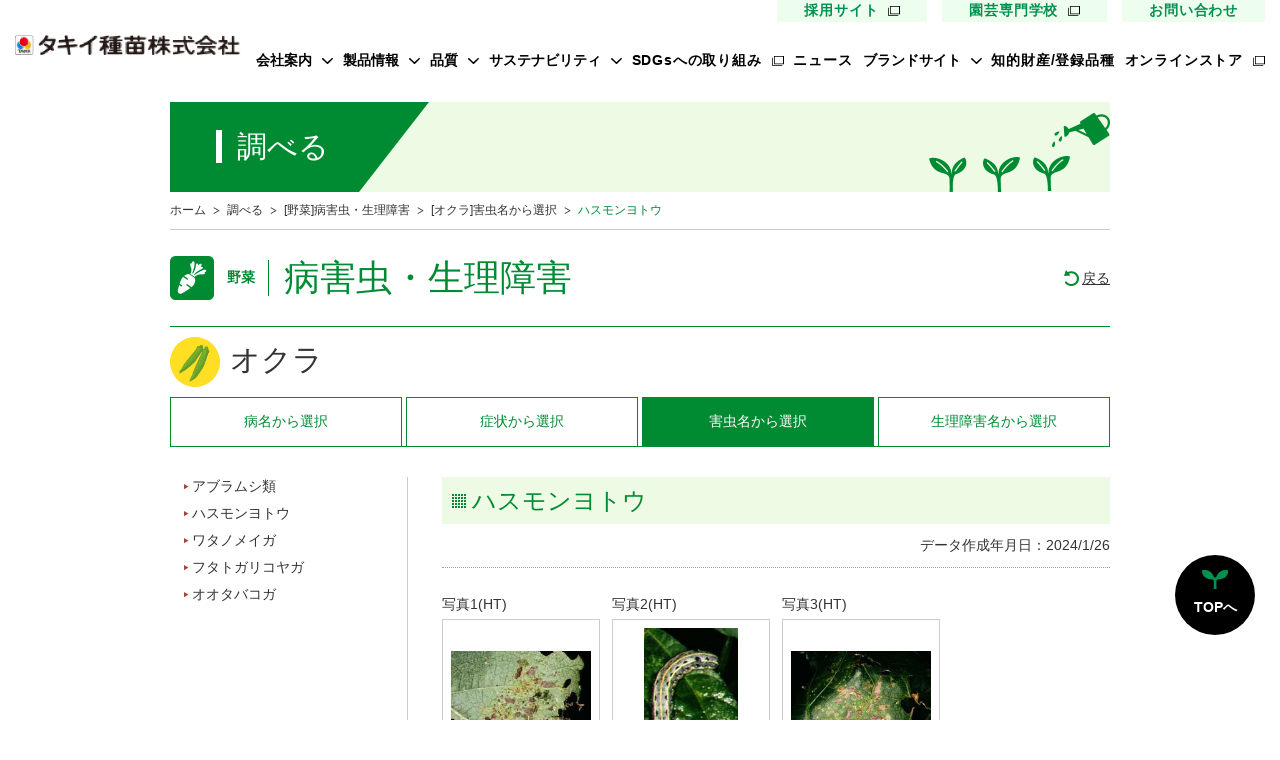

--- FILE ---
content_type: text/html
request_url: https://www.takii.co.jp/tsk/bugs/aok/bug/hasumonyoutou/
body_size: 25213
content:
<!doctype html>
<html>

<head prefix="og: http://ogp.me/ns#">
	<meta http-equiv="X-UA-Compatible" content="IE=edge">
	<meta name="viewport" content="width=device-width,initial-scale=1">
	<meta charset="shift_jis">
	<script type="text/javascript" src="/shared/js/viewport.js"></script>
	<meta http-equiv="Content-Style-Type" content="text/css">
	<meta http-equiv="Content-Script-Type" content="text/javascript">
	<title>病害虫・生理障害情報　野菜栽培での病気　害虫　生理障害情報　|　タキイの野菜 【タキイ種苗】</title>
	<meta name="description" content="sample description">
	<meta property="og:type" content="website">
	<meta property="og:title" content="病害虫・生理障害情報　野菜栽培での病気　害虫　生理障害情報　|　タキイの野菜 【タキイ種苗】">
	<meta property="og:description"
		content="ガーデニング・家庭菜園や農家様の「タネのタキイ」。野菜、花、芝の種　品種データベースや病害虫情報、切り花アレンジメントなど役に立つ情報が満載！ぜひご利用ください。">
	<meta property="og:image" content="/assets/images/common/ogp.png">
	<meta name="format-detection" content="telephone=no">
<link rel="icon" href="/favicon.ico">
<link rel="preconnect" href="https://fonts.googleapis.com">
<link rel="preconnect" href="https://fonts.gstatic.com" crossorigin>
<link href="https://fonts.googleapis.com/css2?family=Josefin+Sans:wght@700&family=Noto+Sans+JP:wght@400;500;700&display=swap" rel="stylesheet">
<link rel="stylesheet" href="/assets/css/common/style.css">

	<meta name="keywords"
		content="野菜,病気,害虫,生理障害,病害虫,トマト,キャベツ,白菜,玉ねぎ,玉葱,キュウリ,なす,ネギ,葱,黄化えそ病,黄化葉巻病,軟腐病,かいよう病,青枯病,輪紋病,斑点病,うどんこ病,疫病,葉かび病,灰色かび病,菌核病,萎凋病,褐色根腐病,根腐疫病,根腐病,苗立枯病,要素欠乏,要素過剰,微量要素,土壌障害,べと病,軟腐病,根こぶ病,黒腐病,腐る,枯れる,ウイルス,アブラムシ,カメムシ,アザミウマ,青虫,コナガ">
	<meta name="description" content="ガーデニング・家庭菜園や農家様の「タネのタキイ」。野菜、花、芝の種　品種データベースや病害虫情報、切り花アレンジメントなど役に立つ情報が満載！ぜひご利用ください。">
	<meta name="author" content="タキイ種苗株式会社">
	<meta name="robots" content="index,follow">
	<meta http-equiv="X-UA-Compatible" content="IE=edge">
	<link rel="stylesheet" type="text/css" href="/common/css/common.css" />
	<link href="/shared/css/common_rwd.css" rel="stylesheet" type="text/css">
	<link href="/shared/css/contents_module_rwd.css" rel="stylesheet" type="text/css">
	<link href="/tsk/css/tsk_rwd.css" rel="stylesheet" type="text/css">
	<link rel="stylesheet" type="text/css" href="/tsk/bugs/css/bugs_page.css">
	<link rel="stylesheet" type="text/css" href="/tsk/bugs/css/photo_win.css">
	<script type="text/javascript" src="/shared/js/jquery.js"></script>
	<script type="text/javascript" src="/shared/js/common.js"></script>
	<script type="text/javascript" src="/tsk/bugs/js/bugs.js"></script>
	<script type="text/javascript" src="/tsk/bugs/js/photo.js"></script>
	<script>
		$(function () {
			$(".photoWin").boxer();
		});
	</script>


	<script defer="defer" src="/assets/js/common/index.js"></script>

<!-- SPARK --> 
<script type="text/javascript" src="https://fspark-ap.com/tag/IvuP8hy9BqVD272FS.js"></script>
<!-- /SPARK --> 

<!-- Sprocket --> 
<script src="//assets.v2.sprocket.bz/js/sprocket-jssdk.js#config=//assets.sprocket.bz/config/91a2a998aad94cdb88e84246eab33e72.json" charset="UTF-8"></script>
<!-- /Sprocket --> 

<!-- Google Analytics -->
<script type="text/javascript">

  var _gaq = _gaq || [];
  _gaq.push(['_setAccount', 'UA-22335969-1']);
  _gaq.push(['_trackPageview']);

  (function() {
    var ga = document.createElement('script'); ga.type = 'text/javascript'; ga.async = true;
    ga.src = ('https:' == document.location.protocol ? 'https://ssl' : 'http://www') + '.google-analytics.com/ga.js';
    var s = document.getElementsByTagName('script')[0]; s.parentNode.insertBefore(ga, s);
  })();

</script>
<!-- /Google Analytics -->

<!-- Google Tag Manager -->
<script>(function(w,d,s,l,i){w[l]=w[l]||[];w[l].push({'gtm.start':
new Date().getTime(),event:'gtm.js'});var f=d.getElementsByTagName(s)[0],
j=d.createElement(s),dl=l!='dataLayer'?'&l='+l:'';j.async=true;j.src=
'https://www.googletagmanager.com/gtm.js?id='+i+dl;f.parentNode.insertBefore(j,f);
})(window,document,'script','dataLayer','GTM-K52244J');</script>
<!-- End Google Tag Manager -->
</head>

<body class="tsk bugs">
	<!-- Google Tag Manager (noscript) -->
<noscript><iframe src="https://www.googletagmanager.com/ns.html?id=GTM-K52244J"
height="0" width="0" style="display:none;visibility:hidden"></iframe></noscript>
<!-- End Google Tag Manager (noscript) -->
	<div class="l-conteiner">
		    <!-- !header -->
    <header class="l-header">
      <div class="l-header__inner">
        <div class="l-header__logo"><a href="/"><img src="/assets/img/common/logo.png" alt="タキイ種苗株式会社"></a></div>
        <nav class="l-header__nav">
          <ul class="l-header__nav-list l-header__nav-list--special">
            <li class="item"><a href="https://takii-saiyo.com/" target="_blank">採用サイト</a></li>
            <li class="item"><a href="/school/sch_menu.html" target="_blank">園芸専門学校</a></li>
            <li class="item"><a href="/CGI/shop/contact/index.cgi">お問い合わせ</a></li>
          </ul>
          <ul class="l-header__nav-list">
            <li class="item js-dropdown--header"><button class="item__parent">会社案内</button>
              <div class="item__children">
                <ul class="item__children-list">
                  <li class="item"><a href="/company/message.html">ご挨拶</a></li>
                  <li class="item"><a href="/company/statement.html">会社のミッション</a></li>
                  <li class="item"><a href="/company/aboutus.html">会社概要</a></li>
                  <li class="item"><a href="/company/history1.html">歴史・沿革</a></li>
                  <li class="item"><a href="/company/base.html">事業所案内</a></li>
                  <li class="item"><a href="/company/access.html">アクセス</a></li>
                  <li class="item"><a href="/company/awards1.html">受賞歴</a></li>
                </ul>
              </div>
            </li>
            <li class="item js-dropdown--header"><button class="item__parent">製品情報</button>
              <div class="item__children">
                <ul class="item__children-list">
                  <li class="item"><a href="/info.html?jTsk">野菜</a></li>
                  <li class="item"><a href="/info.html?jFlower">花</a></li>
                  <li class="item"><a href="/info.html?jGreen">芝・緑化・緑肥</a></li>
                  <li class="item"><a href="/info.html?jMaterial">農園芸資材</a></li>
                </ul>
              </div>
            </li>
            <li class="item js-dropdown--header"><button class="item__parent">品質</button>
              <div class="item__children">
                <ul class="item__children-list">
                  <li class="item"><a href="/quality/highquality.html">高品質種子</a></li>
                  <li class="item"><a href="/quality/farm.html">研究農場/品種開発</a></li>
                  <li class="item"><a href="/quality/public_expenses.html">公的研究費の管理体制について</a></li>
                  <li class="item"><a href="/quality/production.html">生産/種子生産</a></li>
                  <li class="item"><a href="/quality/merchandise.html">商品管理</a></li>
                  <li class="item"><a href="/quality/quality.html">品質管理/品質検査</a></li>
                </ul>
              </div>
            </li>
            <li class="item js-dropdown--header"><button class="item__parent">サステナビリティ</button>
              <div class="item__children">
                <ul class="item__children-list">
                  <li class="item"><a href="/csr/ishokuno.html" target="_blank">農のチカラを医療にプラス</a></li>
                  <li class="item"><a href="/csr/kyoto_cooperation.html" target="_blank">農のチカラを福祉にプラス</a></li>
                  <li class="item"><a href="/csr/tomato.html">「キャリア教育」出張授業</a></li>
                  <li class="item"><a href="/csr/schoolyard.html">京都府立植物園のオフィシャル<br>パートナー第1号</a></li>
                </ul>
              </div>
            </li>
            <li class="item"><a class="item__link" href="/sdgs/" target="_blank">SDGsへの取り組み</a></li>
            <li class="item"><a class="item__link" href="/info/">ニュース</a></li>
            <li class="item js-dropdown--header"><button class="item__parent">ブランドサイト</button>
              <div class="item__children">
                <ul class="item__children-list">
                  <li class="item"><a href="/tsk/saizensen_web/index.html" target="_blank">タキイ最前線</a></li>
                  <li class="item"><a href="https://phytorich.jp/" target="_blank">ファイトリッチ</a></li>
                  <li class="item"><a href="/brand/momotaro.html" target="_blank">桃太郎トマト</a></li>
                  <li class="item"><a href="/flower/sunrich/index.html" target="_blank">サンリッチひまわり</a></li>
                  <li class="item"><a href="https://takii-tanedikara.com/" target="_blank">たねぢから</a></li>
                  <li class="item"><a href="/renon/" target="_blank">レノンメロン</a></li>
                  <li class="item"><a href="https://oxo-power5.com/" target="_blank">オキソパワー５</a></li>
                  <li class="item"><a href="/romaria/index.html" target="_blank">ロメインレタス ロマリア</a></li>
                  <li class="item"><a href="https://uete.jp/" target="_blank">UETE</a></li>
                  <li class="item"><a href="https://shop.takii.co.jp/simages/shop/b2b/" target="_blank">タキイのノベルティ</a></li>
                </ul>
              </div>
            </li>
            <li class="item"><a class="item__link" href="/ip/">知的財産/登録品種</a></li>
            <li class="l-header__nav-other">
              <ul>
                <li class="item"><a class="item__link" href="https://shop.takii.co.jp/" target="_blank">オンラインストア</a></li>
                <li class="item -sp"><a class="item__link" href="https://takii-saiyo.com/" target="_blank">採用サイト</a></li>
                <li class="item -sp"><a class="item__link" href="/school/sch_menu.html" target="_blank">園芸専門学校</a></li>
                <li class="item -sp"><a class="item__link" href="/CGI/shop/contact/index.cgi">お問い合わせ</a></li>
                <li class="item -sp">
                  <ul class="sns">
                    <li><a href="https://ja-jp.facebook.com/%E3%82%BF%E3%82%AD%E3%82%A4%E7%A8%AE%E8%8B%97%E6%A0%AA%E5%BC%8F%E4%BC%9A%E7%A4%BE-810990692345631/" target="_blank"><img src="/assets/img/common/ico-facebook.svg" alt="facebook"></a></li>
                    <li><a href="https://twitter.com/takiiseed_1835" target="_blank"><img src="/assets/img/common/ico-twitter.svg" alt="twitter"></a></li>
                    <li><a href="https://www.instagram.com/tanenotakii_official/" target="_blank"><img src="/assets/img/common/ico-instagram.svg" alt="instagram"></a></li>
                    <li><a href="https://www.youtube.com/channel/UCPJzTZIsA3MtVJGvI-dK5TQ" target="_blank"><img src="/assets/img/common/ico-youtube.svg" alt="youtube"></a></li>
                  </ul>
                </li>
              </ul>
            </li>
          </ul>
        </nav>
        <div class="c-hamburger js-hmb" role="button">
          <span></span>
          <span></span>
          <span></span>
        </div>
      </div>
    </header>
    <div class="c-hamburger--backlayer"></div><!-- !/header -->

		<main class="l-content">
			<div class="l-content__inner">
				<div id="wrap">
					<!-- categoryTtlArea -->
					<div id="categoryTtlArea" class="clearfix">
<div id="categoryTtl">
<h1><span>調べる</span></h1>
</div>
<figure><img src="/shared/img/il_ttl.png" width="181" height="90" alt=""></figure>
</div>
					<!-- /categoryTtlArea -->
					<!-- foottrace -->
					<div id="foottrace" class="clearfix">
						<ul>
							<li><a href="/">ホーム</a></li>
							<li><a href="/info.html">調べる</a></li>
							<li><a href="/tsk/bugs_idx.html">[野菜]病害虫・生理障害</a></li>
							<li><a href="/tsk/bugs/aok/bug/">[オクラ]害虫名から選択</a></li>
							<li>ハスモンヨトウ</li>
						</ul>
					</div>
					<!-- /foottrace -->
					<!-- container -->
					<div id="container">
						<!-- pageTtlArea -->
						<div id="pageTtlArea" class="clearfix">
							<div id="pageTtl">
								<div id="pageTtlLeft">
									<div id="pageTtlLeftInner">
										<div id="pageTtlIcn">野菜</div>
										<h2><span>病害虫・生理障害</span></h2>
									</div>
								</div>
								<p><a href="javascript:history.back();">戻る</a></p>
							</div>
						</div>
						<!-- /pageTtlArea -->
						<div class="ttlMainBugsArea">
							<h3 class="ttlMainBugs"><img src="/tsk/img_icn/btn_aok.png" width="50" height="50"><span>オクラ</span></h3>
						</div>
						<div id="pageNaviArea" class="navi03">
										<div id="pageNaviAreaInner">
			<ul id="pageNavi">
					<li class="navi01"><a href="/tsk/bugs/aok/disease/"><span>病名</span><span>から選択</span></a></li>
					<li class="navi02"><a href="/tsk/bugs/aok/disease/idx_bdy1.html"><span>症状</span><span>から選択</span></a></li>
					<li class="navi03"><a href="/tsk/bugs/aok/bug/"><span>害虫名</span><span>から選択</span></a></li>
					<li class="navi04"><a href="/tsk/bugs/aok/seiri/"><span>生理障害名</span><span>から選択</span></a></li>
				</ul>
		</div>
						</div>
						<div id="tskBugsWrap" class="atm disease cf">

							<!-- 害虫名から選択 -->
<div id="tskBugsSideNavi" class="fullOpen">
	<div class="seirisyougai">
		<dl id="cMenuToggle" class="">
			<dt><a href="#"><span>害虫名から選択 メニュー</span></a></dt>
			<dd>
				<div class="list">
					<ul>
						<li><a href="/tsk/bugs/aok/bug/aburamusi/">アブラムシ類</a></li>
						<li><a href="/tsk/bugs/aok/bug/hasumonyoutou/">ハスモンヨトウ</a></li>
						<li><a href="/tsk/bugs/aok/bug/watanomeiga/">ワタノメイガ</a></li>
						<li><a href="/tsk/bugs/aok/bug/hutatogarikoyaga/">フタトガリコヤガ</a></li>
						<li><a href="/tsk/bugs/aok/bug/ootabakoga/">オオタバコガ</a></li>
					</ul>
				</div>
			</dd>
		</dl>
	</div>
</div>
<!-- /.bug -->
							<!-- /#tskBugsSideNavi -->

							<div id="tskBugsContent">
								<h3 class="ttlMain mB0">ハスモンヨトウ</h3>
								<p class="dataTxt">データ作成年月日：2024/1/26</p>
								<div id="photoArea">
									<div class="photoBlock clearfix">
										<div class="photoBlockLeft">
											<div class="photoBoxLeft">
												<p class="ttlPhoto">写真1(HT)</p>
												<p class="boxImg"><a href="http://www.takii.co.jp/tsk/bugs/aok/bug/hasumonyoutou/111.jpg"
														class="photoWin" data-gallery="gallery"><img
															src="http://www.takii.co.jp/tsk/bugs/aok/bug/hasumonyoutou/111.jpg" /></a></p>

											</div>
											<div class="photoBoxRight">
												<p class="ttlPhoto">写真2(HT)</p>
												<p class="boxImg"><a href="http://www.takii.co.jp/tsk/bugs/aok/bug/hasumonyoutou/112.jpg"
														class="photoWin" data-gallery="gallery"><img
															src="http://www.takii.co.jp/tsk/bugs/aok/bug/hasumonyoutou/112.jpg" /></a></p>

											</div>
										</div>
										<div class="photoBlockRight">
											<div class="photoBoxLeft">
												<p class="ttlPhoto">写真3(HT)</p>
												<p class="boxImg"><a href="http://www.takii.co.jp/tsk/bugs/aok/bug/hasumonyoutou/113.jpg"
														class="photoWin" data-gallery="gallery"><img
															src="http://www.takii.co.jp/tsk/bugs/aok/bug/hasumonyoutou/113.jpg" /></a></p>

											</div>

										</div>
									</div>

								</div>
								<div class="ttlSub01">
									<h4><span>虫</span></h4>
								</div>
								<div class="pageArea">
									<p>蛾の仲間。幼虫が食害する。<br />
										若齢幼虫の体色は緑色（写真1）。老齢幼虫は体長４センチ、体色は緑色・褐色・黒色などさまざまで、頭の後ろに一対の黒い斑紋がある（写真2）。</p>

								</div>
								<div class="ttlSub01">
									<h4><span>被害</span></h4>
								</div>
								<div class="pageArea">
									<p>
										卵が数十～数百個の塊で産まれるため若齢幼虫は、葉裏で集団生活し、葉表の薄皮を残して食害する。このときは畑の中の数枚の葉が白く見える。後にこの薄皮部分は褐色になり（写真3）、最後は破れて穴があく。<br />
										老齢幼虫は葉をひどく食い荒らし、ボロボロにする。</p>

								</div>
								<div class="ttlSub01">
									<h4><span>生態</span></h4>
								</div>
								<div class="pageArea">
									<p>年に５～６回発生し、８～10月に多い。南方系の虫で西日本・東日本で被害が大きい。<br />
										キャベツ・ナス・ネギ・サトイモ・シソ・キクなど、非常に多くの野菜や花で発生する。</p>
								</div>
								<div class="ttlSub01">
									<h4><span>防除</span></h4>
								</div>
								<div class="pageArea">
									<p>若齢幼虫は畑の中の数枚の葉に集中するので、被害葉を切り取って処分する。<br />
										プレオフロアブル、プレバソンフロアブル５、フェニックス顆粒水和剤などを散布する。<br />
										家庭菜園ではサンサンネットなどの被覆資材を被せて成虫の侵入、産卵を防ぐとともに、ネット上の卵塊（黄褐色の毛に包まれている）をつぶす。ハスモンヨトウ対策ではネットは５ミリ目合いでよい。</p>
								</div>
												<div id="attentionArea">
					<h4><img src="/tsk/bugs/img/icn_att.png" width="25" height="23" alt="" />ご注意</h4>
					<p class="txtred">文中に記述のある農薬の登録内容は、すべて上記データ製作日時点のものです。ご使用に際しては、必ず登録の有無と使用方法（使用時期、使用回数、希釈倍数、処理量など）をご確認ください。</p>
					<p>農薬登録のない薬剤を使用したり、登録条件以外の使用をすることは、農薬取締法で禁止されておりますので、生産物の商品性や産地としての信用を著しく損なう恐れがあります。また、生産者の健康被害に対する配慮も肝要です。</p>
					<p>農薬の適用の対象や使用基準など、登録の内容は時期や地域によって異なります。間違った使用をされますと、効果がないばかりか作物に薬害を生じる恐れもあります。</p>
					<p>本文の記述には万全を期しておりますが、使用農薬の選択および使用方法につきましては、お近くの種苗専門店や農協、公共の指導機関などにご確認の上、使用される農薬の注意書きをよく読んでお使いくださるようお願い申し上げます。</p>
					<p>病害虫の診断は、判断が非常に難しい場合があります。詳しくは、農協または公共の指導機関にご相談ください。</p>
				</div>
							</div>
							<!-- /#tskBugsContent -->

						</div>
						<!-- /#tskBugsWrap -->

					</div>
					<!-- /container -->

				</div>
			</div>
		</main>
	</div>
	  <!-- !footer -->
  <footer class="l-footer">
    <nav class="l-footer__nav">
      <ul class="l-footer__nav-list">
        <li class="item">
          <p class="item__parent">会社案内</p>
          <ul class="item__child">
            <li class="item"><a href="/company/message.html">ご挨拶</a></li>
            <li class="item"><a href="/company/statement.html">会社のミッション</a></li>
            <li class="item"><a href="/company/aboutus.html">会社概要</a></li>
            <li class="item"><a href="/company/history1.html">歴史・沿革</a></li>
            <li class="item"><a href="/company/base.html">事業所案内</a></li>
            <li class="item"><a href="/company/access.html">アクセス</a></li>
            <li class="item"><a href="/company/awards1.html">受賞歴</a></li>
          </ul>
        </li>
        <li class="item item--mgt">
          <p class="item__parent">製品情報</p>
          <ul class="item__child">
            <li class="item"><a href="/info.html?jTsk">野菜</a></li>
            <li class="item"><a href="/info.html?jFlower">花</a></li>
            <li class="item"><a href="/info.html?jGreen">芝・緑化・緑肥</a></li>
            <li class="item"><a href="/info.html?jMaterial">農園芸資材</a></li>
          </ul>
        </li>
        <li class="item item--mgt">
          <p class="item__parent">品質</p>
          <ul class="item__child">
            <li class="item"><a href="/quality/highquality.html">高品質種子</a></li>
            <li class="item"><a href="/quality/farm.html">研究農場/品種開発</a></li>
            <li class="item"><a href="/quality/public_expenses.html">公的研究費の管理体制について</a></li>
            <li class="item"><a href="/quality/production.html">生産/種子生産</a></li>
            <li class="item"><a href="/quality/merchandise.html">商品管理</a></li>
            <li class="item"><a href="/quality/quality.html">品質管理/品質検査</a></li>
          </ul>
        </li>
        <li class="item item--mgr">
          <p class="item__parent">サステナビリティ</p>
          <ul class="item__child">
            <li class="item"><a href="/csr/ishokuno.html" target="_blank">農のチカラを医療にプラス</a></li>
            <li class="item"><a href="/csr/kyoto_cooperation.html" target="_blank">農のチカラを福祉にプラス</a></li>
            <li class="item"><a href="/csr/tomato.html">「キャリア教育」出張授業</a></li>
            <li class="item"><a href="/csr/schoolyard.html">京都府立植物園のオフィシャル<br>パートナー第1号</a></li>
          </ul>
        </li>
        <li class="item item--mgt"><a class="item__parent" href="/sdgs/" target="_blank">SDGsへの取り組み</a></li>
        <li class="item item--mgt"><a class="item__parent" href="/info/">ニュース</a></li>
        <li class="item item--mgt">
          <p class="item__parent">ブランドサイト</p>
          <ul class="item__child">
            <li class="item"><a href="/tsk/saizensen_web/index.html" target="_blank">タキイ最前線</a></li>
            <li class="item"><a href="https://phytorich.jp/" target="_blank">ファイトリッチ</a></li>
            <li class="item"><a href="/brand/momotaro.html" target="_blank">桃太郎トマト</a></li>
            <li class="item"><a href="/flower/sunrich/index.html" target="_blank">サンリッチひまわり </a></li>
            <li class="item"><a href="https://takii-tanedikara.com/" target="_blank">たねぢから</a></li>
            <li class="item"><a href="/renon/" target="_blank">レノンメロン</a></li>
            <li class="item"><a href="https://oxo-power5.com/" target="_blank">オキソパワー５</a></li>
            <li class="item"><a href="/romaria/index.html" target="_blank">ロメインレタス ロマリア</a></li>
            <li class="item"><a href="https://uete.jp/" target="_blank">UETE</a></li>
            <li class="item"><a href="https://shop.takii.co.jp/simages/shop/b2b/" target="_blank">タキイのノベルティ</a></li>
          </ul>
        </li>
        <li class="item item--mgt"><a class="item__parent" href="/CGI/list/index.cgi" target="_blank">登録品種</a></li>
      </ul>
      <ul class="l-footer__nav-special">
        <li class="item"><a href="https://shop.takii.co.jp/" target="_blank">オンラインストア</a></li>
        <li class="item"><a href="https://takii-saiyo.com/" target="_blank">採用サイト</a></li>
        <li class="item"><a href="/school/sch_menu.html" target="_blank">園芸専門学校</a></li>
        <li class="item"><a href="/CGI/shop/contact/index.cgi">お問い合わせ</a></li>
        <li>
          <ul class="sns">
            <li class="item"><a href="https://ja-jp.facebook.com/%E3%82%BF%E3%82%AD%E3%82%A4%E7%A8%AE%E8%8B%97%E6%A0%AA%E5%BC%8F%E4%BC%9A%E7%A4%BE-810990692345631/" target="_blank"><img src="/assets/img/common/ico-facebook.svg" alt="facebook"></a></li>
            <li class="item"><a href="https://twitter.com/takiiseed_1835" target="_blank"><img src="/assets/img/common/ico-x.svg" alt="X"></a></li>
            <li class="item"><a href="https://www.instagram.com/tanenotakii_official/" target="_blank"><img src="/assets/img/common/ico-instagram.svg" alt="instagram"></a></li>
            <li class="item"><a href="https://www.youtube.com/channel/UCPJzTZIsA3MtVJGvI-dK5TQ" target="_blank"><img src="/assets/img/common/ico-youtube.svg" alt="youtube"></a></li>
          </ul>
        </li>
      </ul>
    </nav>
    <div class="l-footer__site">
      <div class="l-footer__site-inner">
        <ul class="list">
          <li class="item"><a href="/privacy.html">プライバシーポリシー</a></li>
          <li class="item"><a href="/social.html">ソーシャルメディアポリシー</a></li>
          <li class="item"><a href="/banar.html">リンクについて</a></li>
          <li class="item"><a href="/sitemap/">サイトマップ</a></li>
          <li class="item"><a href="http://www.jasta.or.jp/" target="_blank">日本種苗協会</a></li>
        </ul>
        <small class="copyright">Copyright &copy; TAKII &amp; CO.,LTD</small>
      </div>
    </div>
    <button class="l-footer__pagetop js-pagetop">TOPへ</button>
  </footer><!-- !/footer -->

	
</body>

</html>

--- FILE ---
content_type: text/css
request_url: https://www.takii.co.jp/shared/css/common_rwd.css
body_size: 15380
content:
@charset "shift_jis";
/*=============================================================
 Common Layout
=============================================================*/
#TESTID {
	position: fixed;
	top: 0;
	right: 0;
	width: 100px;
	height: 100px;
	background: #000;
	z-index: 10000;
	color: #fff;
	display: none;
}
/* reset style
-------------------------------------------------------------*/
* {
	padding: 0;
	margin: 0;
}
section,
article,
aside,
hgroup,
header,
footer,
nav,
figure,
figcaption,
summary {
	display: block;
	padding: 0;
	margin: 0;
}
ol,
ul,
dl,
li,
dt,
dd {
	list-style: none;
}
img {
	vertical-align: top;
}
html {
	-webkit-text-size-adjust: 100%;
}
body {
	color: #333;
	font: normal normal 14px Yu Gothic Medium, 游ゴシック Medium, YuGothic, 游ゴシック体, ヒラギノ角ゴ Pro W3, メイリオ, sans-serif;
	background: #fff;
	text-align: left;
	height: 100%;
}
a,
img {
	margin: 0;
	padding: 0;
	border: none;
}
h1,
h2,
h3,
h4,
h5,
h6 {
	font-size: 100%;
}
sup,
sub {
	height: 0;
	line-height: 1;
	vertical-align: baseline;
	margin: 0 1px;
	position: relative;
}
sup {
	bottom: 0.7ex;
}
sub {
	top: 0.1ex;
}
img.full {
	width: 100%;
	max-width: 100%;
	height: auto;
}
table,
table th,
table td {
	margin: 0;
	padding: 0;
	border-collapse: collapse !important;
}
/* JS element
-------------------------------------------------------------*/
.noSc,
.telLink,/* for mobile */
.setAutoHeight,
.setAutoHeightTgr,
.ah-tgr,
.lm-noCurrent {
}
/* text Layout
-------------------------------------------------------------*/
.textBold {
	font-weight: bold !important;
}
.textNormal {
	font-weight: normal !important;
}
/*---.nowrap   --- SmartPhone : nowrap */
/*---.nowrap-spNo --- SmartPhone : normal */
/*---.nowrap-pc --- SmartPhone/tablet P : normal */
.nowrap,
.nowrap-spNo,
.nowrap-pc {
	white-space: nowrap;
}
.textBreak {
	word-break: break-all;
}
small {
	font-size: 100%;
}
.textSS {
	font-size: 75%;
}  /* 12px */
.textS {
	font-size: 87.5%;
} /* 14px */
.textL {
	font-size: 112.5%;
}/* 18px */
.textLL {
	font-size: 125%;
} /* 20px */
/* Color */
.key {
	color: #1565c0 !important;
}
/* a Element
-------------------------------------------------------------*/
a {
	color: #333;
	text-decoration: underline;
}
a:link {
	color: #333;
}
a:hover {
	color: #008a32;
	text-decoration: underline !important;
}
/* icon */


/* #wrap
-------------------------------------------------------------*/
#wrap {
	min-width: 1060px;
/*	padding: 0 0 0 240px;*/
	padding: 0;
	position: relative;
}
/* block Layout
-------------------------------------------------------------*/
.dsp-none,
.forReader,
.tb-dsp-block,
.sp-dsp-block,
.spP-dsp-block,
.spS-dsp-block {
	display: none;
}
.tb-dsp-none,
.sp-dsp-none,
.spP-dsp-none,
.spS-dsp-none,
.sp-dsp-inline {
}
.dsp-block {
	display: block;
}
.dsp-inlineBlock {
	display: inline-block;
}
.dsp-table {
	display: table;
}
.dsp-table>* {
	display: table-cell;
}
/* Float Element */
.cClear {
	clear: both !important;
}
.fLeft {
	float: left !important;
}
.fRight {
	float: right !important;
}
.clearfix:after {
	content: "";
	display: block;
	clear: both;
	height: 0;
}
/* width */
.wAuto {
	width: auto !important;
}
.w5 {
	width: 5% !important;
}
.w10 {
	width: 10% !important;
}
.w15 {
	width: 15% !important;
}
.w20 {
	width: 20% !important;
}
.w25 {
	width: 25% !important;
}
.w30 {
	width: 30% !important;
}
.w35 {
	width: 35% !important;
}
.w40 {
	width: 40% !important;
}
.w45 {
	width: 45% !important;
}
.w50 {
	width: 50% !important;
}
.w55 {
	width: 55% !important;
}
.w60 {
	width: 60% !important;
}
.w65 {
	width: 65% !important;
}
.w70 {
	width: 70% !important;
}
.w75 {
	width: 75% !important;
}
.w80 {
	width: 80% !important;
}
.w85 {
	width: 85% !important;
}
.w90 {
	width: 90% !important;
}
.w95 {
	width: 95% !important;
}
.w100 {
	width: 100%;
}
.tb-wMax {
}/*---tablet : 100% */
.tb-wAuto {
}/*---tablet : auto */
.sp-wMax {
}/*---SmartPhone : 100% */
.sp-wAuto {
}/*---SmartPhone : auto */
/* height */
.hAuto {
	height: auto !important;
}
.hMin0 {
	min-height: 0 !important;
}
.sp-hMin0 {
}
/* aligh */
.alignL {
	text-align: left !important;
}
.alignC {
	text-align: center !important;
}
.alignR {
	text-align: right !important;
}
.valignT {
	vertical-align: top !important;
}
.valignM {
	vertical-align: middle !important;
}
.valignB {
	vertical-align: bottom !important;
}
.sp-alignL {
}
/* margin padding */
.mT-20 {
	margin-top: -20px !important;
}
.mT0 {
	margin-top: 0 !important;
}
.mT5 {
	margin-top: 5px !important;
}
.mT10 {
	margin-top: 10px !important;
}
.mT15 {
	margin-top: 15px !important;
}
.mT20 {
	margin-top: 20px !important;
}
.mT25 {
	margin-top: 25px !important;
}
.mT30 {
	margin-top: 30px !important;
}
.mT35 {
	margin-top: 35px !important;
}
.mT40 {
	margin-top: 40px !important;
}
.mT50 {
	margin-top: 50px !important;
}
.mT60 {
	margin-top: 60px !important;
}
.mT70 {
	margin-top: 70px !important;
}
.mT80 {
	margin-top: 80px !important;
}
.mT90 {
	margin-top: 90px !important;
}
.mR0 {
	margin-right: 0 !important;
}
.mR10 {
	margin-right: 10px !important;
}
.mR20 {
	margin-right: 20px !important;
}
.mR40 {
	margin-right: 40px !important;
}
.mB0 {
	margin-bottom: 0 !important;
}
.mB5 {
	margin-bottom: 5px !important;
}
.mB10 {
	margin-bottom: 10px !important;
}
.mB15 {
	margin-bottom: 15px !important;
}
.mB20 {
	margin-bottom: 20px !important;
}
.mB25 {
	margin-bottom: 25px !important;
}
.mB30 {
	margin-bottom: 30px !important;
}
.mB35 {
	margin-bottom: 35px !important;
}
.mB40 {
	margin-bottom: 40px !important;
}
.mB50 {
	margin-bottom: 50px !important;
}
.mL0 {
	margin-left: 0 !important;
}
.mL10 {
	margin-left: 10px !important;
}
.mL20 {
	margin-left: 20px !important;
}
.mL40 {
	margin-left: 40px !important;
}
.pT0 {
	padding-top: 0 !important;
}
.pT5 {
	padding-top: 5px !important;
}
.pT10 {
	padding-top: 10px !important;
}
.pT15 {
	padding-top: 15px !important;
}
.pT20 {
	padding-top: 20px !important;
}
.pT25 {
	padding-top: 25px !important;
}
.pT30 {
	padding-top: 30px !important;
}
.pT35 {
	padding-top: 35px !important;
}
.pT40 {
	padding-top: 40px !important;
}
.pT50 {
	padding-top: 50px !important;
}
.pR0 {
	padding-right: 0 !important;
}
.pR5 {
	padding-right: 5px !important;
}
.pR10 {
	padding-right: 10px !important;
}
.pR20 {
	padding-right: 20px !important;
}
.pR40 {
	padding-right: 40px !important;
}
.pB0 {
	padding-bottom: 0 !important;
}
.pB5 {
	padding-bottom: 5px !important;
}
.pB10 {
	padding-bottom: 10px !important;
}
.pB15 {
	padding-bottom: 15px !important;
}
.pB20 {
	padding-bottom: 20px !important;
}
.pB25 {
	padding-bottom: 25px !important;
}
.pB30 {
	padding-bottom: 30px !important;
}
.pB35 {
	padding-bottom: 35px !important;
}
.pB40 {
	padding-bottom: 40px !important;
}
.pB50 {
	padding-bottom: 50px !important;
}
.pL0 {
	padding-left: 0 !important;
}
.pL5 {
	padding-left: 5px !important;
}
.pL10 {
	padding-left: 10px !important;
}
.pL20 {
	padding-left: 20px !important;
}
.pL40 {
	padding-left: 40px !important;
}
.sp-mT-20,
.sp-mT0,
.sp-mT10,
.sp-mT15,
.sp-mT20,
.sp-mT25,
.sp-mT30,
.sp-mT35,
.sp-mT40,
.sp-mT50,
.sp-mT60,
.sp-mB0,
.sp-mB10,
.sp-mB15,
.sp-mB20,
.sp-mB25,
.sp-mB30,
.sp-mB35,
.sp-mB40,
.sp-mB50,
.sp-mB60,
.sp-pT0,
.sp-pT10,
.sp-pT15,
.sp-pT20,
.sp-pT25,
.sp-pT30,
.sp-pT35,
.sp-pT40,
.sp-pT50,
.sp-pT60,
.sp-pB0,
.sp-pB10,
.sp-pB15,
.sp-pB20,
.sp-pB25,
.sp-pB30,
.sp-pB35,
.sp-pB40,
.sp-pB50,
.sp-pB60,
.sp-pR0,
.sp-pL0 {
}
/* border */
.noBdr {
	border: none !important;
}
.noBdrT {
	border-top: none !important;
}
.noBdrR {
	border-right: none !important;
}
.noBdrB {
	border-bottom: none !important;
}
.noBdrL {
	border-left: none !important;
}
.imgBdr {
	border: 1px solid #b0bec5;
}
/* background */
.noBg {
	background: none !important;
}

/* toggle-set
-------------------------------------------------------------*/
.toggle-set .toggle-btn,
.toggle-set .toggle-close{
	cursor:pointer;
	-webkit-user-select:none;
	-moz-user-select:none;
	-ms-user-select:none;
	user-select:none;
	transition:.3s;
}
.toggle-set>.toggle-box{display:none;}
.toggle-set.open>.toggle-box{display:block;}

/* toggle-sp */
.toggle-sp .toggle-btn{cursor:auto;}
.toggle-sp .toggle-close{display:none;}
.toggle-sp>.toggle-box{display:block;}
.sp-noLink{}
/*+++++++++++++++++++++++++++++++++++++++++++++++++++++++++++++
 Smartphones
+++++++++++++++++++++++++++++++++++++++++++++++++++++++++++++*/
@media only screen and (max-width:767px) {
#wrap {
	min-width: 320px;
	padding: 0;
}
img {
	max-width: 100%;
	height: auto !important;
}
/*=============================================================
 Common Layout
=============================================================*/
/* text Layout
-------------------------------------------------------------*/
.nowrap-spNo {
	white-space: normal;
}
/* block Layout
-------------------------------------------------------------*/
.sp-dsp-none {
	display: none !important;
}
.sp-dsp-block,
.dsp-table.sp-dsp-block,
.dsp-table.sp-dsp-block>* {
	display: block;
}
.sp-dsp-inline {
	display: inline;
}
/* width */
.sp-wMax {
	width: 100% !important;
}
.sp-wAuto {
	width: auto !important;
	max-width: none !important;
}
/* height */
.sp-hMin0,
.setAutoHeight.sp-hMin0>*,
.setAutoHeight-clm3.sp-hMin0>*,
.setAutoHeightTgr.sp-hMin0 .ah-tgr {
	height: auto !important;
	min-height: 0 !important;
}
/* aligh */
.sp-alignL {
	text-align: left !important;
}
/* margin padding */
.sp-mT0 {
	margin-top: 0 !important;
}
.sp-mT10 {
	margin-top: 10px !important;
}
.sp-mT15 {
	margin-top: 15px !important;
}
.sp-mT20 {
	margin-top: 20px !important;
}
.sp-mT25 {
	margin-top: 25px !important;
}
.sp-mT30 {
	margin-top: 30px !important;
}
.sp-mT35 {
	margin-top: 35px !important;
}
.sp-mT40 {
	margin-top: 40px !important;
}
.sp-mT50 {
	margin-top: 50px !important;
}
.sp-mT60 {
	margin-top: 60px !important;
}
.sp-mB0 {
	margin-bottom: 0 !important;
}
.sp-mB10 {
	margin-bottom: 10px !important;
}
.sp-mB15 {
	margin-bottom: 15px !important;
}
.sp-mB20 {
	margin-bottom: 20px !important;
}
.sp-mB25 {
	margin-bottom: 25px !important;
}
.sp-mB30 {
	margin-bottom: 30px !important;
}
.sp-mB35 {
	margin-bottom: 35px !important;
}
.sp-mB40 {
	margin-bottom: 40px !important;
}
.sp-mB50 {
	margin-bottom: 50px !important;
}
.sp-mB60 {
	margin-bottom: 60px !important;
}
.sp-pT0 {
	padding-top: 0 !important;
}
.sp-pT10 {
	padding-top: 10px !important;
}
.sp-pT15 {
	padding-top: 15px !important;
}
.sp-pT20 {
	padding-top: 20px !important;
}
.sp-pT25 {
	padding-top: 25px !important;
}
.sp-pT30 {
	padding-top: 30px !important;
}
.sp-pT35 {
	padding-top: 35px !important;
}
.sp-pT40 {
	padding-top: 40px !important;
}
.sp-pT50 {
	padding-top: 50px !important;
}
.sp-pT60 {
	padding-top: 60px !important;
}
.sp-pB0 {
	padding-bottom: 0 !important;
}
.sp-pB10 {
	padding-bottom: 10px !important;
}
.sp-pB15 {
	padding-bottom: 15px !important;
}
.sp-pB20 {
	padding-bottom: 20px !important;
}
.sp-pB25 {
	padding-bottom: 25px !important;
}
.sp-pB30 {
	padding-bottom: 30px !important;
}
.sp-pB35 {
	padding-bottom: 35px !important;
}
.sp-pB40 {
	padding-bottom: 40px !important;
}
.sp-pB50 {
	padding-bottom: 50px !important;
}
.sp-pB60 {
	padding-bottom: 60px !important;
}
.sp-pR0 {
	padding-right: 0 !important;
}
.sp-pL0 {
	padding-left: 0 !important;
}
.sp-pR0 {
	padding-right: 0 !important;
}
.sp-pL0 {
	padding-left: 0 !important;
}

/* toggle-set
-------------------------------------------------------------*/
/* toggle-sp */
.toggle-sp .toggle-btn{cursor:pointer;}
.toggle-sp .toggle-close{display:block;}
.toggle-sp>.toggle-box{display:none;}
/* toggle */
#footerInner .toggle-set>a::after{content:none;}
#footerInner .toggle-btn{
	display:block;
	text-indent:-100px;
	width:100%;
	height:100%;
	overflow:hidden;
	position:absolute;
	top:0;
	right:0px;
	z-index:1;
}
#footerInner .toggle-btn::before,
#footerInner .toggle-btn::after{
	content:"";
	width:16px;
	height:0;
	border-top:2px solid #008932;
	position:absolute;
	top:50%;
	right:10px;
	transform:translate(0, -50%) rotate(0);
	transition:.3s;
}
#footerInner .box-clm>.box:first-child .toggle-btn::before,
#footerInner .box-clm>.box:first-child .toggle-btn::after{
	border-top:2px solid #fff;
}
#footerInner .toggle-btn::after{transform:translate(0, -50%) rotate(90deg);}
#footerInner .toggle-set.open a .toggle-btn::before,
#footerInner .toggle-set.open a .toggle-btn::after{transform:translate(0, -50%) rotate(180deg);}
}

/*+++++++++++++++++++++++++++++++++++++++++++++++++++++++++++++
 Smartphones (portrait)
+++++++++++++++++++++++++++++++++++++++++++++++++++++++++++++*/
@media only screen and (max-width:440px) {
/* block Layout
-------------------------------------------------------------*/
.spP-dsp-none {
	display: none !important;
}
.spP-dsp-block {
	display: block;
}
}

/*+++++++++++++++++++++++++++++++++++++++++++++++++++++++++++++
 Smartphones small (portrait)
+++++++++++++++++++++++++++++++++++++++++++++++++++++++++++++*/
@media only screen and (max-width:374px) {
/* block Layout
-------------------------------------------------------------*/
.spS-dsp-none {
	display: none !important;
}
.spS-dsp-block {
	display: block;
}
}


/*+++++++++++++++++++++++++++++++++++++++++++++++++++++++++++++
 background
+++++++++++++++++++++++++++++++++++++++++++++++++++++++++++++*/
@media only screen and (-webkit-min-device-pixel-ratio:1.5), only screen and (min-device-pixel-ratio:1.5), only screen and (max-width:767px) {
}

/*+++++++++++++++++++++++++++++++++++++++++++++++++++++++++++++
 Print
+++++++++++++++++++++++++++++++++++++++++++++++++++++++++++++*/
@media print {
#wrap {
	padding: 0;
	min-width: 100%;
}
#header,
#nav,
#footer {
	display: none;
}
.clearfix {
	overflow: hidden;
}
#ftr-pagetop {
	display: none !important;
}
}



/*
202212 ヘッダフッタリニューアル用
*/

.l-header,
.l-footer {
	font-size: 16px;
	font-family: Yu Gothic Medium, 游ゴシック Medium, YuGothic, 游ゴシック体, ヒラギノ角ゴ Pro W3, メイリオ, sans-serif;
	letter-spacing: 0.05em;
	line-height: normal;
}
.l-header a,
.l-footer__nav a {
	text-decoration: none;
}
.l-conteiner #wrap {
	padding: 0;
}
.l-conteiner #wrap * {
	box-sizing: content-box;
}
.l-conteiner #wrap img {
	width: auto;
}
.l-conteiner #wrap #categoryTtlArea {
	padding-right: 0;
	width: 940px;
	margin: 0 auto;
}
.l-conteiner #wrap #foottrace {
	width: 940px;
	margin: 0 auto;
	padding: 10px 0;
}

@media only screen and (max-width:767px) {
.l-conteiner #wrap #categoryTtlArea {
	width: auto;
}
.l-conteiner #wrap #foottrace {
	width: auto;
}
}


--- FILE ---
content_type: text/css
request_url: https://www.takii.co.jp/shared/css/contents_module_rwd.css
body_size: 3893
content:
@charset "shift_jis";
/*=============================================================
 contents Layout
=============================================================*/
/* pageHeader
-------------------------------------------------------------*/
/* categoryTtlArea */
#categoryTtlArea{
	clear:both;
	padding-right: 0;
	max-width: 940px;
	margin: 0 auto;
	background-color:#edfae4;
}
#categoryTtl{
	float:left;
	display:table;
	padding:0 100px 0 46px;
	background: url(../img/bg_ttl.png) no-repeat right center;
}
#categoryTtlArea h1,
#categoryTtlArea p{
	display:table-cell;
	vertical-align:middle;
	height: 90px;
	font-weight:normal;
}
#categoryTtlArea h1 span,
#categoryTtlArea p span{
	height: 90px;
	padding:0 0 0 15px;
	font-size:30px;
	line-height:30px;
	border-left:6px solid #fff;
	color:#fff;
}
#categoryTtlArea figure{
	float:right;
}
/* foottrace */
#foottrace{
	clear:both;
	max-width: 940px;
	margin: 0 auto;
	padding: 10px 0;
	border-bottom:1px solid #ccc;
}
#foottrace li{
	float: left;
	padding-left: 21px;
	background: url(../img/arw_foottrace.png) no-repeat 7px center;
	font-size:12px;
	color:#008a32;
}
#foottrace li:first-child{
	padding-left:0;
	background:none;
}
#foottrace li a{
	display:block;
	color:#333 !important;
	text-decoration:none;
}
/* contents
-------------------------------------------------------------*/
#main{
	max-width:940px;
	min-height:600px;
	margin:0 auto;
	line-height:1.7;
}


/* title
-------------------------------------------------------------*/
/* text
-------------------------------------------------------------*/
/* link
-------------------------------------------------------------*/
/* list
-------------------------------------------------------------*/
/* box
-------------------------------------------------------------*/
/* tab-set
-------------------------------------------------------------*/
/* table
-------------------------------------------------------------*/


/*+++++++++++++++++++++++++++++++++++++++++++++++++++++++++++++
 Smartphones
+++++++++++++++++++++++++++++++++++++++++++++++++++++++++++++*/
@media only screen and (max-width:767px){

/*=============================================================
 contents Layout
=============================================================*/
/* pageHeader
-------------------------------------------------------------*/
/* categoryTtlArea */
#categoryTtl{
	float:left;
	display:table;
	padding:0 35px 0 10px;
	background-position:right top;
}
#categoryTtlArea h1,
#categoryTtlArea p{
	display:table-cell;
	vertical-align:middle;
	height: 45px;
}
#categoryTtlArea h1 span,
#categoryTtlArea p span{
	height: 45px;
	padding:0 0 0 7px;
	font-size:16px;
	line-height:16px;
	border-left:4px solid #fff;
}
#categoryTtlArea figure img{
	width:auto;
	height: 45px !important;
}
/* foottrace */
#foottrace{
	display:none;
}
/* contents
-------------------------------------------------------------*/
#main{
	max-width:940px;
	margin:0 auto;
	padding:0 10px;
}
/* title
-------------------------------------------------------------*/
/* text
-------------------------------------------------------------*/
/* link
-------------------------------------------------------------*/
/* list
-------------------------------------------------------------*/
/* box
-------------------------------------------------------------*/
}

/*+++++++++++++++++++++++++++++++++++++++++++++++++++++++++++++
 Smartphones (portrait)
+++++++++++++++++++++++++++++++++++++++++++++++++++++++++++++*/
@media only screen and (max-width:440px){
}

/*+++++++++++++++++++++++++++++++++++++++++++++++++++++++++++++
 Smartphones small (portrait)
+++++++++++++++++++++++++++++++++++++++++++++++++++++++++++++*/
@media only screen and (max-width:374px){
}


--- FILE ---
content_type: text/css
request_url: https://www.takii.co.jp/tsk/css/tsk_rwd.css
body_size: 2048
content:
@charset "shift_jis";
/* CSS Document */
/*=============================================================
 contents Layout
=============================================================*/
/* title
-------------------------------------------------------------*/
/* pageTtlArea */
#pageTtlArea{
	width:940px;
	padding:30px 0;
	margin:0 auto;
	border-bottom:1px solid #008a32;
}
#pageTtl{
	width:100%;
	display:table;
}
#pageTtlLeft{
	display:table-cell;
	vertical-align:middle;
}
#pageTtlLeftInner{
	display: table;
	position:relative;
}
#pageTtlLeftInner:before{
	content: "";
	display: block;
	width:44px;
	height:44px;
	position: absolute;
	top: 50%;
	left: 0;
	margin-top:-22px;
	background: url(../img/icn_ttl.png) no-repeat left top;
}
#pageTtlIcn{
	display:table-cell;
	vertical-align:middle;
	padding:0 13px 0 57px;
	font-weight:bold;
	color:#008a32;
	text-align:left;
}
#pageTtl h2{
	display:table-cell;
	vertical-align:middle;
	padding:0 0 0 15px;
	border-left:1px solid #008a32;
	font-size:36px;
	line-height:36px;
	color:#008a32;
	font-weight:normal;
}
#pageTtl p{
	display:table-cell;
	vertical-align:middle;
	padding:0 0 0 10px;
	text-align:right;
}
#pageTtl p a{
	display: inline-block;
	padding-left:19px;
	line-height:36px;
	background: url(../../shared/img/icn_back.png) no-repeat left center;
	color:#333;
}
#pageTtl p a:hover{
	color:#008a32;
}



/*+++++++++++++++++++++++++++++++++++++++++++++++++++++++++++++
 Smartphones
+++++++++++++++++++++++++++++++++++++++++++++++++++++++++++++*/
@media only screen and (max-width:767px){
/* title
-------------------------------------------------------------*/
/* pageTtlArea */
#pageTtlArea{
	width:100%;
	padding:10px 0;
}
#pageTtlIcn{
	display:block;
	padding:0 0px 0 50px;
}
#pageTtl h2{
	display:block;
	padding:0 0px 0 50px;
	border-left:none;
	font-size:19px;
	line-height:22px;
}
#pageTtl p{
	width:3em;
	border-left:1px dotted #008a32;
}
#pageTtl p a{
	padding-left:16px;
	line-height:30px;
	background-size: 12px 12px;
	-webkit-background-size: 12px 12px;
	font-size:12px;
}

	
}

--- FILE ---
content_type: text/css
request_url: https://www.takii.co.jp/tsk/bugs/css/bugs_page.css
body_size: 10725
content:
#container {
	width: 940px;
	margin: 0 auto;
}
.tsk.bugs #tskBugsWrap {
	width: 940px;
	margin: 30px auto 30px auto;
	background: url(/tsk/bugs/img/cline.png) repeat-y left top;
	line-height: 1.7;
}
.tsk.bugs #tskBugsWrap:after {
	content: "";
	display: block;
	clear: both;
	width: 0;
	height: 0;
}
/* tskBugsSideNavi */
.tsk.bugs #tskBugsSideNavi {
	float: left;
	width: 215px;
	text-align: left;
	line-height: 1.4;
}
.tsk.bugs #tskBugsSideNavi .list p {
	font-weight: bold;
	margin: 0 0 10px 0;
	padding-left:1em;
	text-indent:-1em;
}
.tsk.bugs #tskBugsSideNavi .list p a {
	color: #00793d;
}
.tsk.bugs #tskBugsSideNavi .list ul {
	margin: 0 0 20px 1em;
}
.tsk.bugs #tskBugsSideNavi .list ul:last-child {
	margin-bottom: 0;
}
.tsk.bugs #tskBugsSideNavi .list ul li {
	margin: 0 0 8px 0;
	padding-left: 8px;
	background: url(img/icon_arrow_right.gif) no-repeat 0 7px;
}
.tsk.bugs #tskBugsSideNavi .list ul li.ancBtn {
	margin: 0 0 8px 16px;
	padding-left: 12px;
	background: url(img/icon_arrow_anc.gif) no-repeat 2px 7px;
}
.tsk.bugs #tskBugsSideNavi .list ul li a {
	text-decoration:none;
}
.tsk.bugs #tskBugsSideNavi .list ul li a:hover {
	text-decoration:underline;
}
/**/
.tsk.bugs #tskBugsContent {
	float: right;
	width: 668px;
	text-align: left;
}
/* アコーディオン全開き */
.tsk.bugs #tskBugsSideNavi.fullOpen .list {
	display: block !important;
}
.tsk.bugs #tskBugsSideNavi.fullOpen .seirisyougai ul.none{
	margin: 0 0 20px 0;
}
.tsk.bugs #tskBugsSideNavi.fullOpen .seirisyougai ul.none li {
	background-image: none;
	padding-left: 0px;
}
/*=============================================================
 contents Layout
=============================================================*/
/* #cMenuToggle
-------------------------------------------------------------*/
#cMenuToggle p {
	color: #008a32;
}
#cMenuToggle dt {
	display:none;
	height:30px;
	border:1px solid #008a32;
}
#cMenuToggle dt a {
	display: table;
	width: 100%;
	height: 30px;
	background: url(/shared/img/icon_menu_up.png) no-repeat right top;
	background-size: 30px 30px;
	-webkit-background-size: 30px 30px;
	line-height:1.0;
	text-decoration:none;
}
#cMenuToggle dt a span {
	display: table-cell;
	vertical-align:middle;
	padding:0 40px 0 10px;
	font-weight:bold;
	color:#008a32;
}
#cMenuToggle.open dt a {
	background:#008a32 url(/shared/img/icon_menu_up.png) no-repeat right top;
	background-size: 30px 30px;
	-webkit-background-size: 30px 30px;
}
#cMenuToggle.open dt a span {
	color:#fff;
}
@media only screen and (min-width:768px){
#cMenuToggle dd {
	display:block !important;
}
}
/* contents
-------------------------------------------------------------*/
.section{
}
.sectionCap{
	padding-bottom:25px;
	margin-bottom:25px;
	border-bottom:1px dotted #999999;
}
/* ttl
-------------------------------------------------------------*/
/* ttlMain */
.ttlMainBugsArea{
	padding:10px 0;
}
.ttlMainBugs{
	font-size:30px;
	font-weight:normal;
}
.ttlMainBugs img{
	vertical-align:middle;
	padding-right:10px;
}

/* ttl
-------------------------------------------------------------*/
/* ttlMain */
.ttlMain{
	margin:0 0 25px;
	padding: 10px 10px 10px 30px;
	color: #008a32;
	font-size: 24px;
	line-height: 1.0;
	font-weight: normal;
	background: #edfae4 url(/shared/img/icn_ttl_h3.png) no-repeat 10px 17px;
	background-size: 14px 14px;
	-webkit-background-size: 14px 14px;
	line-height:1.15;
}
/* ttlSub */
.ttlSub01{
	margin-top:30px;
	position:relative;
}
.ttlSub01 h4{
	font-size: 18px;
	margin:0 0 15px;
	padding:0 0 5px;
	border-bottom:4px solid #ccc;
	color:#008a32;
	line-height:1.15;
}
.ttlSub01:after{
	content:"";
	width:20px;
	height:4px;
	display:block;
	background-color:#008a32;
	position:absolute;
	left:0;
	bottom:0;
}
.ttlSub02{
	margin-top:20px;
}
.ttlSub02 h5,
.ttlSub02 h6{
	font-size: 16px;
	margin:0 0 15px;
	padding:0 0 5px;
	border-bottom:1px dotted #999;
	color:#008a32;
	line-height:1.15;
}
.ttlSub03{
	margin-top:15px;
	padding-left:1.2em;
	position:relative;
}
.ttlSub03 h5,
.ttlSub03 h6{
	font-size: 16px;
	margin:0 0 15px;
	color:#008a32;
	line-height:1.15;
}
.ttlSub03:before{
	content:"";
	background:#008a32;
	display:block;
	width:0.8em;
	height:0.8em;
	position:absolute;
	top:0.25em;
	left:0;
}
/*#pageNaviArea
-------------------------------------------------------------*/
#pageNaviArea{
	width:100%;
	overflow:hidden;
}
#pageNaviAreaInner{
	margin:0 -2px;
}
#pageNavi{
	width:100%;
	display:table;
	border-bottom:1px solid #008a32;
}
#pageNavi>li{
	display:table-cell;
	vertical-align:middle;
	width:25%;
	padding:0 2px;
	box-sizing: border-box !important;
	-moz-box-sizing: border-box !important;
	-webkit-box-sizing: border-box !important;
}
#pageNavi>li a{
	display:block;
	width:100%;
	padding:15px 0;
	color:#008a32;
	text-align:center;
	text-decoration:none;
	border:1px solid #008a32;
	border-bottom:none;
	box-sizing: border-box !important;
	-moz-box-sizing: border-box !important;
	-webkit-box-sizing: border-box !important;
}
#pageNavi>li a span{
	display:inline-block;
}
#pageNavi>li a:hover{
	color:#fff;
	background-color:#008a32;
}
.navi01 #pageNavi>li.navi01 a,
.navi02 #pageNavi>li.navi02 a,
.navi03 #pageNavi>li.navi03 a,
.navi04 #pageNavi>li.navi04 a{
	color:#fff;
	background-color:#008a32;
}
/*dataTxt
-------------------------------------------------------------*/
.dataTxt{
	padding:10px 0;
	text-align:right;
	border-bottom:1px dotted #999;
}
/*#photoArea
-------------------------------------------------------------*/
#photoArea{
}
#photoArea .photoBlock{
}
#photoArea .photoBlockLeft{
	width:328px;
	float:left;
}
#photoArea .photoBlockRight{
	width:328px;
	float:right;
}
#photoArea .photoBlockLeft:after,
#photoArea .photoBlockRight:after{
	content:"";
	display:block;
	clear:both;
	height:0;
}
#photoArea .photoBlock .photoBoxLeft{
	width:158px;
	float:left;
}
#photoArea .photoBlock .photoBoxRight{
	width:158px;
	float:right;
}
#photoArea .photoBlock p.ttlPhoto{
	padding:25px 0 3px;
}
#photoArea .photoBlock .boxImg{
	display:table;
	width:156px;
	height:156px;
	border:1px solid #ccc;
}
#photoArea .photoBlock .boxImg a{
	display:table-cell;
	vertical-align:middle;
	text-align:center;
	width:140px;
	height:140px;
	padding:8px;
}
#photoArea .photoBlock .boxImg img{
	max-width:140px;
	max-height:140px;
}
#photoArea .photoBlock .boxCaption{
	padding-top:3px;
	font-size:11px;
}
/*#pageArea
-------------------------------------------------------------*/
.pageArea {
	padding:0 0 10px;
}
.pageArea p {
	padding-bottom:10px;
}
.pageArea dt {
	padding:0 0 0 16px;
	color:#008a32;
	font-weight:bold;
	position:relative;
}
.pageArea dt:before {
	content:"";
	display:block;
	width:8px;
	height:8px;
	position:absolute;
	top:50%;
	left:0px;
	margin-top:-4px;
	background-color:#dca400;
}
.pageArea dd {
	padding:3px 0 10px 0;
}
/*#attentionArea
-------------------------------------------------------------*/
#attentionArea {
	margin-top:30px;
	padding:16px;
	background-color:#fffae9;
}
#attentionArea h4 {
	font-size:18px;
	padding-bottom:10px;
	color:#dd0000;
	border-bottom:1px solid #dd0000;
	text-align:center;
}
#attentionArea h4 img {
	vertical-align:middle;
	padding:0 8px 0 0;
}
#attentionArea p {
	padding-top:10px;
}
#attentionArea p.txtred {
	color:#dd0000;
}

/*+++++++++++++++++++++++++++++++++++++++++++++++++++++++++++++
 Smartphones
+++++++++++++++++++++++++++++++++++++++++++++++++++++++++++++*/
@media only screen and (max-width:767px){
#container {
	width: auto;
	margin: 10px;
}
.tsk.bugs #tskBugsWrap {
	width: auto;
	margin: 10px 0;
	background:none;
}
/* tskBugsSideNavi */
.tsk.bugs #tskBugsSideNavi {
	float:none;
	width:auto;
}
.tsk.bugs #tskBugsContent {
	float:none;
	width:auto;
	padding-top:10px;
}
/*=============================================================
 contents Layout
=============================================================*/
/* #cMenuToggle
-------------------------------------------------------------*/
#cMenuToggle dt {
	display:block;
}
#cMenuToggle dd {
	display:none;
	padding:10px;
	border:5px solid #008a32;
}
/*=============================================================
 contents Layout
=============================================================*/
/* ttl
-------------------------------------------------------------*/
/* ttlMain */
.ttlMain{
	font-size: 17px;
	background: #edfae4 url(/shared/img/icn_ttl_h3.png) no-repeat 10px 13px;
	background-size: 14px 14px;
	-webkit-background-size: 14px 14px;
}
/* ttlSub */
.ttlSub01 h4{
	font-size: 15px;
}
.ttlSub02 h5,
.ttlSub02 h6{
	font-size: 14px;
}
.ttlSub03{
	font-size: 14px;
}
.ttlSub03 h5,
.ttlSub03 h6{
	font-size: 14px;
}
/*#pageNaviArea
-------------------------------------------------------------*/
#pageNavi>li a{
	padding:5px 0;
}
#pageNavi>li a span{
	font-size:12px;
	display:block;
}
/*#photoArea
-------------------------------------------------------------*/
#photoArea{
}
#photoArea .photoBlock{
}
#photoArea .photoBlockLeft{
	width:auto;
	float:none;
	clear:both;
}
#photoArea .photoBlockRight{
	width:auto;
	float:none;
	clear:both;
}
#photoArea .photoBlock .photoBoxLeft{
	width:50%;
	box-sizing: border-box !important;
	-moz-box-sizing: border-box !important;
	-webkit-box-sizing: border-box !important;
	padding-right:5px;
}
#photoArea .photoBlock .photoBoxRight{
	width:50%;
	box-sizing: border-box !important;
	-moz-box-sizing: border-box !important;
	-webkit-box-sizing: border-box !important;
	padding-left:5px;
}
#photoArea .photoBlock p.ttlPhoto{
	padding:20px 0 3px;
}
#photoArea .photoBlock .boxImg{
	width:100%;
	height:148px;
	box-sizing: border-box !important;
	-moz-box-sizing: border-box !important;
	-webkit-box-sizing: border-box !important;
}
#photoArea .photoBlock .boxImg a{
	width:100%;
	height:140px;
	padding:5px;
	box-sizing: border-box !important;
	-moz-box-sizing: border-box !important;
	-webkit-box-sizing: border-box !important;
}
#photoArea .photoBlock .boxImg img{
	max-width:100%;
	max-height:100%;
}



}




/*+++++++++++++++++++++++++++++++++++++++++++++++++++++++++++++
 Print
+++++++++++++++++++++++++++++++++++++++++++++++++++++++++++++*/
@media print {
    .l-content #categoryTtlArea {
        display: none;
    }
    .l-content #container #pageTtl > p {
        display: none;
    }
}



--- FILE ---
content_type: image/svg+xml
request_url: https://www.takii.co.jp/assets/img/common/ico-instagram.svg
body_size: 2168
content:
<svg xmlns="http://www.w3.org/2000/svg" width="45" height="45"><g data-name="グループ 376"><path data-name="前面オブジェクトで型抜き 16" d="M22.5 45a22.365 22.365 0 01-8.758-1.768A22.429 22.429 0 016.59 38.41a22.431 22.431 0 01-4.822-7.152A22.362 22.362 0 010 22.5a22.362 22.362 0 011.768-8.758A22.431 22.431 0 016.59 6.59a22.429 22.429 0 017.152-4.822A22.365 22.365 0 0122.5 0a22.364 22.364 0 018.758 1.768A22.429 22.429 0 0138.41 6.59a22.429 22.429 0 014.822 7.152A22.36 22.36 0 0145 22.5a22.36 22.36 0 01-1.768 8.758 22.429 22.429 0 01-4.822 7.152 22.429 22.429 0 01-7.152 4.822A22.364 22.364 0 0122.5 45zm0-35c-2.23 0-4.206.033-5.156.087a7.384 7.384 0 00-5.237 2.014 7.381 7.381 0 00-2.02 5.237c-.117 2.072-.117 8.24 0 10.312a7.351 7.351 0 002.02 5.237 7.419 7.419 0 005.237 2.019c.956.054 2.931.088 5.156.088s4.2-.034 5.156-.088a7.347 7.347 0 005.237-2.019 7.4 7.4 0 002.019-5.237c.118-2.071.118-8.236 0-10.307a7.345 7.345 0 00-2.019-5.237 7.4 7.4 0 00-5.237-2.02C26.706 10.029 24.73 10 22.5 10zm2.22 22.757c-.479 0-.947 0-1.324-.009h-.059c-.3 0-.59-.006-.834-.006-.261 0-.574 0-.876.006h-.061c-.374 0-.8.008-1.234.008a17.88 17.88 0 01-5.2-.515 4.222 4.222 0 01-2.376-2.376c-.56-1.412-.529-4.461-.509-6.479 0-.307.006-.624.006-.889s0-.571-.006-.871c-.019-2.025-.049-5.085.508-6.5a4.218 4.218 0 012.376-2.376 17.609 17.609 0 015.16-.517c.459 0 .9 0 1.318.009h.063c.3 0 .585.006.827.006s.517 0 .813-.005h.115c.373 0 .795-.008 1.23-.008a17.941 17.941 0 015.21.516 4.223 4.223 0 012.376 2.376c.56 1.412.529 4.461.509 6.479 0 .308-.006.626-.006.889s0 .581.006.889c.02 2.02.051 5.071-.509 6.479a4.227 4.227 0 01-2.376 2.376 17.575 17.575 0 01-5.147.518zm-2.217-16.669a6.369 6.369 0 00-4.535 1.874 6.369 6.369 0 00-1.874 4.535 6.367 6.367 0 001.874 4.534 6.369 6.369 0 004.535 1.874 6.367 6.367 0 004.534-1.874 6.367 6.367 0 001.874-4.534 6.37 6.37 0 00-1.874-4.535 6.367 6.367 0 00-4.537-1.874zm6.67-1.757a1.5 1.5 0 00-1.494 1.495 1.5 1.5 0 001.494 1.5 1.5 1.5 0 001.495-1.5 1.5 1.5 0 00-1.495-1.497zm-6.67 12.332a4.171 4.171 0 01-4.166-4.166 4.171 4.171 0 014.166-4.166 4.171 4.171 0 014.166 4.166 4.171 4.171 0 01-4.169 4.166z" fill="#fff"/></g></svg>

--- FILE ---
content_type: application/javascript; charset=utf-8
request_url: https://assets.sprocket.bz/js/91a2a998aad94cdb88e84246eab33e72/page_insights/1740452146.js
body_size: 27
content:
SPSDK.observe(()=>{var s=SPSDK.config.custom.addonBaseUrl;import(s+"/page-insights/0.1.10/index.js").then(s=>{SPSDK.userReady(()=>{s.start({}),SPSDK.custom.pageInsights=s})})})();

--- FILE ---
content_type: application/javascript; charset=utf-8
request_url: https://assets.sprocket.bz/js/91a2a998aad94cdb88e84246eab33e72/module-dataconnect/1733189407.js
body_size: 460
content:
(async()=>{try{var e={user:{urlRegExp:[".*"],data:()=>({userId:window.CUSTOMER_ID}),isLoggedIn:()=>void 0!==window.CUSTOMER_ID&&""!==window.CUSTOMER_ID,isPropsReady:()=>void 0!==window.CUSTOMER_ID&&""!==window.CUSTOMER_ID},purchase:{urlRegExp:["https://shop.takii.co.jp/(s/)?cart/thanks/.*"],data:()=>{var e=dataLayer.filter(e=>"purchase"===e?.event);const t=0<e.length?e[0].ecommerce:void 0;return{transactionId:t.transaction_id,totalAmount:Number.parseInt(t.value),items:t.items.map(e=>({itemId:e.item_id,name:e.item_name,price:Number.parseInt(e.price),quantity:Number.parseInt(e.quantity)}))}},isPropsReady:()=>{var e=dataLayer.filter(e=>"purchase"===e?.event);return void 0!==(0<e.length?e[0].ecommerce:void 0)}},cart:{urlRegExp:["https://shop.takii.co.jp/(s/)?cart/?(\\?.*)?(#.*)?$"],data:()=>{var e=dataLayer.filter(e=>"ga4_view_cart"===e?.event);const t=0<e.length?e[0].ga4_ecommerce:void 0;return{totalAmount:""!==t.value?Number.parseInt(t.value):0,items:t.items.map(e=>{SPSDK.$(`tr:contains("${e.item_id}") .itemname_td`);var t=0<itemElmRaw.length?itemElmRaw[0].innerText:"";return{itemId:e.item_id,name:t,price:Number.parseInt(e.price),quantity:Number.parseInt(e.quantity)}})}},isPropsReady:()=>{var e=dataLayer.filter(e=>"ga4_view_cart"===e?.event);return void 0!==(0<e.length?e[0].ga4_ecommerce:void 0)}},login:{urlRegExp:[".*"],data:()=>({isLoggedIn:void 0!==window.CUSTOMER_ID&&""!==window.CUSTOMER_ID}),isPropsReady:()=>void 0!==window.CUSTOMER_ID}};const t=await import(SPSDK.config.custom.addonBaseUrl+"/feature-dataconnect-1.0.0.js");t.dataconnect(e).catch(e=>{SPSDK.error(e)})}catch(e){SPSDK.error(e)}})().catch(e=>{SPSDK.error(e)});

--- FILE ---
content_type: application/javascript
request_url: https://assets.sprocket.bz/trackers/heatmap/js/heatmap.js
body_size: 8202
content:
!function(t){var n={};function r(e){if(n[e])return n[e].exports;var o=n[e]={i:e,l:!1,exports:{}};return t[e].call(o.exports,o,o.exports,r),o.l=!0,o.exports}r.m=t,r.c=n,r.d=function(t,n,e){r.o(t,n)||Object.defineProperty(t,n,{enumerable:!0,get:e})},r.r=function(t){"undefined"!=typeof Symbol&&Symbol.toStringTag&&Object.defineProperty(t,Symbol.toStringTag,{value:"Module"}),Object.defineProperty(t,"__esModule",{value:!0})},r.t=function(t,n){if(1&n&&(t=r(t)),8&n)return t;if(4&n&&"object"==typeof t&&t&&t.__esModule)return t;var e=Object.create(null);if(r.r(e),Object.defineProperty(e,"default",{enumerable:!0,value:t}),2&n&&"string"!=typeof t)for(var o in t)r.d(e,o,function(n){return t[n]}.bind(null,o));return e},r.n=function(t){var n=t&&t.__esModule?function(){return t.default}:function(){return t};return r.d(n,"a",n),n},r.o=function(t,n){return Object.prototype.hasOwnProperty.call(t,n)},r.p="",r(r.s=50)}([function(t,n){var r=t.exports={version:"2.6.4"};"number"==typeof __e&&(__e=r)},function(t,n,r){var e=r(24)("wks"),o=r(17),i=r(2).Symbol,u="function"==typeof i;(t.exports=function(t){return e[t]||(e[t]=u&&i[t]||(u?i:o)("Symbol."+t))}).store=e},function(t,n){var r=t.exports="undefined"!=typeof window&&window.Math==Math?window:"undefined"!=typeof self&&self.Math==Math?self:Function("return this")();"number"==typeof __g&&(__g=r)},function(t,n,r){var e=r(8),o=r(34),i=r(21),u=Object.defineProperty;n.f=r(4)?Object.defineProperty:function(t,n,r){if(e(t),n=i(n,!0),e(r),o)try{return u(t,n,r)}catch(t){}if("get"in r||"set"in r)throw TypeError("Accessors not supported!");return"value"in r&&(t[n]=r.value),t}},function(t,n,r){t.exports=!r(12)(function(){return 7!=Object.defineProperty({},"a",{get:function(){return 7}}).a})},function(t,n){var r={}.hasOwnProperty;t.exports=function(t,n){return r.call(t,n)}},function(t,n,r){var e=r(2),o=r(0),i=r(33),u=r(7),c=r(5),a=function(t,n,r){var f,s,l,p=t&a.F,h=t&a.G,v=t&a.S,y=t&a.P,d=t&a.B,g=t&a.W,m=h?o:o[n]||(o[n]={}),b=m.prototype,x=h?e:v?e[n]:(e[n]||{}).prototype;for(f in h&&(r=n),r)(s=!p&&x&&void 0!==x[f])&&c(m,f)||(l=s?x[f]:r[f],m[f]=h&&"function"!=typeof x[f]?r[f]:d&&s?i(l,e):g&&x[f]==l?function(t){var n=function(n,r,e){if(this instanceof t){switch(arguments.length){case 0:return new t;case 1:return new t(n);case 2:return new t(n,r)}return new t(n,r,e)}return t.apply(this,arguments)};return n.prototype=t.prototype,n}(l):y&&"function"==typeof l?i(Function.call,l):l,y&&((m.virtual||(m.virtual={}))[f]=l,t&a.R&&b&&!b[f]&&u(b,f,l)))};a.F=1,a.G=2,a.S=4,a.P=8,a.B=16,a.W=32,a.U=64,a.R=128,t.exports=a},function(t,n,r){var e=r(3),o=r(13);t.exports=r(4)?function(t,n,r){return e.f(t,n,o(1,r))}:function(t,n,r){return t[n]=r,t}},function(t,n,r){var e=r(11);t.exports=function(t){if(!e(t))throw TypeError(t+" is not an object!");return t}},function(t,n){t.exports={}},function(t,n,r){var e=r(59),o=r(20);t.exports=function(t){return e(o(t))}},function(t,n){t.exports=function(t){return"object"==typeof t?null!==t:"function"==typeof t}},function(t,n){t.exports=function(t){try{return!!t()}catch(t){return!0}}},function(t,n){t.exports=function(t,n){return{enumerable:!(1&t),configurable:!(2&t),writable:!(4&t),value:n}}},function(t,n,r){"use strict";var e=r(55)(!0);r(32)(String,"String",function(t){this._t=String(t),this._i=0},function(){var t,n=this._t,r=this._i;return r>=n.length?{value:void 0,done:!0}:(t=e(n,r),this._i+=t.length,{value:t,done:!1})})},function(t,n){t.exports=!0},function(t,n,r){var e=r(38),o=r(25);t.exports=Object.keys||function(t){return e(t,o)}},function(t,n){var r=0,e=Math.random();t.exports=function(t){return"Symbol(".concat(void 0===t?"":t,")_",(++r+e).toString(36))}},function(t,n){t.exports={areaSize:100,queueSize:50,recordIntervalMs:1e3,sendIntervalMs:5e3,storageKey:"spr:hmq"}},function(t,n){var r=Math.ceil,e=Math.floor;t.exports=function(t){return isNaN(t=+t)?0:(t>0?e:r)(t)}},function(t,n){t.exports=function(t){if(null==t)throw TypeError("Can't call method on  "+t);return t}},function(t,n,r){var e=r(11);t.exports=function(t,n){if(!e(t))return t;var r,o;if(n&&"function"==typeof(r=t.toString)&&!e(o=r.call(t)))return o;if("function"==typeof(r=t.valueOf)&&!e(o=r.call(t)))return o;if(!n&&"function"==typeof(r=t.toString)&&!e(o=r.call(t)))return o;throw TypeError("Can't convert object to primitive value")}},function(t,n){var r={}.toString;t.exports=function(t){return r.call(t).slice(8,-1)}},function(t,n,r){var e=r(24)("keys"),o=r(17);t.exports=function(t){return e[t]||(e[t]=o(t))}},function(t,n,r){var e=r(0),o=r(2),i=o["__core-js_shared__"]||(o["__core-js_shared__"]={});(t.exports=function(t,n){return i[t]||(i[t]=void 0!==n?n:{})})("versions",[]).push({version:e.version,mode:r(15)?"pure":"global",copyright:"ﾂｩ 2019 Denis Pushkarev (zloirock.ru)"})},function(t,n){t.exports="constructor,hasOwnProperty,isPrototypeOf,propertyIsEnumerable,toLocaleString,toString,valueOf".split(",")},function(t,n,r){var e=r(3).f,o=r(5),i=r(1)("toStringTag");t.exports=function(t,n,r){t&&!o(t=r?t:t.prototype,i)&&e(t,i,{configurable:!0,value:n})}},function(t,n,r){var e=r(20);t.exports=function(t){return Object(e(t))}},function(t,n,r){r(64);for(var e=r(2),o=r(7),i=r(9),u=r(1)("toStringTag"),c="CSSRuleList,CSSStyleDeclaration,CSSValueList,ClientRectList,DOMRectList,DOMStringList,DOMTokenList,DataTransferItemList,FileList,HTMLAllCollection,HTMLCollection,HTMLFormElement,HTMLSelectElement,MediaList,MimeTypeArray,NamedNodeMap,NodeList,PaintRequestList,Plugin,PluginArray,SVGLengthList,SVGNumberList,SVGPathSegList,SVGPointList,SVGStringList,SVGTransformList,SourceBufferList,StyleSheetList,TextTrackCueList,TextTrackList,TouchList".split(","),a=0;a<c.length;a++){var f=c[a],s=e[f],l=s&&s.prototype;l&&!l[u]&&o(l,u,f),i[f]=i.Array}},function(t,n,r){n.f=r(1)},function(t,n,r){var e=r(2),o=r(0),i=r(15),u=r(29),c=r(3).f;t.exports=function(t){var n=o.Symbol||(o.Symbol=i?{}:e.Symbol||{});"_"==t.charAt(0)||t in n||c(n,t,{value:u.f(t)})}},function(t,n){n.f={}.propertyIsEnumerable},function(t,n,r){"use strict";var e=r(15),o=r(6),i=r(36),u=r(7),c=r(9),a=r(57),f=r(26),s=r(63),l=r(1)("iterator"),p=!([].keys&&"next"in[].keys()),h=function(){return this};t.exports=function(t,n,r,v,y,d,g){a(r,n,v);var m,b,x,S=function(t){if(!p&&t in P)return P[t];switch(t){case"keys":case"values":return function(){return new r(this,t)}}return function(){return new r(this,t)}},w=n+" Iterator",O="values"==y,j=!1,P=t.prototype,k=P[l]||P["@@iterator"]||y&&P[y],_=k||S(y),T=y?O?S("entries"):_:void 0,M="Array"==n&&P.entries||k;if(M&&(x=s(M.call(new t)))!==Object.prototype&&x.next&&(f(x,w,!0),e||"function"==typeof x[l]||u(x,l,h)),O&&k&&"values"!==k.name&&(j=!0,_=function(){return k.call(this)}),e&&!g||!p&&!j&&P[l]||u(P,l,_),c[n]=_,c[w]=h,y)if(m={values:O?_:S("values"),keys:d?_:S("keys"),entries:T},g)for(b in m)b in P||i(P,b,m[b]);else o(o.P+o.F*(p||j),n,m);return m}},function(t,n,r){var e=r(56);t.exports=function(t,n,r){if(e(t),void 0===n)return t;switch(r){case 1:return function(r){return t.call(n,r)};case 2:return function(r,e){return t.call(n,r,e)};case 3:return function(r,e,o){return t.call(n,r,e,o)}}return function(){return t.apply(n,arguments)}}},function(t,n,r){t.exports=!r(4)&&!r(12)(function(){return 7!=Object.defineProperty(r(35)("div"),"a",{get:function(){return 7}}).a})},function(t,n,r){var e=r(11),o=r(2).document,i=e(o)&&e(o.createElement);t.exports=function(t){return i?o.createElement(t):{}}},function(t,n,r){t.exports=r(7)},function(t,n,r){var e=r(8),o=r(58),i=r(25),u=r(23)("IE_PROTO"),c=function(){},a=function(){var t,n=r(35)("iframe"),e=i.length;for(n.style.display="none",r(62).appendChild(n),n.src="javascript:",(t=n.contentWindow.document).open(),t.write("<script>document.F=Object<\/script>"),t.close(),a=t.F;e--;)delete a.prototype[i[e]];return a()};t.exports=Object.create||function(t,n){var r;return null!==t?(c.prototype=e(t),r=new c,c.prototype=null,r[u]=t):r=a(),void 0===n?r:o(r,n)}},function(t,n,r){var e=r(5),o=r(10),i=r(60)(!1),u=r(23)("IE_PROTO");t.exports=function(t,n){var r,c=o(t),a=0,f=[];for(r in c)r!=u&&e(c,r)&&f.push(r);for(;n.length>a;)e(c,r=n[a++])&&(~i(f,r)||f.push(r));return f}},function(t,n,r){var e=r(19),o=Math.min;t.exports=function(t){return t>0?o(e(t),9007199254740991):0}},function(t,n){n.f=Object.getOwnPropertySymbols},function(t,n,r){var e=r(22);t.exports=Array.isArray||function(t){return"Array"==e(t)}},function(t,n,r){var e=r(38),o=r(25).concat("length","prototype");n.f=Object.getOwnPropertyNames||function(t){return e(t,o)}},function(t,n,r){t.exports=r(77)},function(t,n,r){var e=r(81);t.exports=function(t){if(e(t))return t}},function(t,n,r){var e=r(46),o=r(1)("iterator"),i=r(9);t.exports=r(0).getIteratorMethod=function(t){if(null!=t)return t[o]||t["@@iterator"]||i[e(t)]}},function(t,n,r){var e=r(22),o=r(1)("toStringTag"),i="Arguments"==e(function(){return arguments}());t.exports=function(t){var n,r,u;return void 0===t?"Undefined":null===t?"Null":"string"==typeof(r=function(t,n){try{return t[n]}catch(t){}}(n=Object(t),o))?r:i?e(n):"Object"==(u=e(n))&&"function"==typeof n.callee?"Arguments":u}},function(t,n){t.exports=function(){throw new TypeError("Invalid attempt to destructure non-iterable instance")}},function(t,n){t.exports=function(t,n){if(!(t instanceof n))throw new TypeError("Cannot call a class as a function")}},function(t,n,r){var e=r(101);function o(t,n){for(var r=0;r<n.length;r++){var o=n[r];o.enumerable=o.enumerable||!1,o.configurable=!0,"value"in o&&(o.writable=!0),e(t,o.key,o)}}t.exports=function(t,n,r){return n&&o(t.prototype,n),r&&o(t,r),t}},function(t,n,r){var e=r(51);window.SPSDK.trackers||(window.SPSDK.trackers={}),window.SPSDK.trackers.heatmap=e},function(t,n,r){var e=r(52),o=r(43),i=r(80),u=r(95),c=r(18),a=r(100),f=window.SPSDK,s=f.debug("trackers:heatmap"),l=function(t){var n=t.split("#"),r=u(n,2),e=r[0],o=r[1],c=void 0===o?"":o,a=e.split("?"),f=u(a,2),s=f[0],l=f[1],p=void 0===l?"":l,h=s.split("/"),v=i(h),y=v[0],d=v[2],g=v.slice(3),m=p.split("&").map(function(t){return t.split("=")}).reduce(function(t,n){return n[0]&&(t[n[0]]=n[1]),t},{});return{protocol:y,host:d,path:"/"+g.join("/"),query:m,hash:c}},p={init:function(){s("init");var t=f.config;t.trackersConfig&&t.trackersConfig.heatmap&&(p.handler=new a,p.handler.send(),function(t){var n=window.navigator.userAgent.match(/iPhone|Android.*Mobile|Windows.*Phone/)?"SP":"PC";if(!t[n])return!1;for(var r=o(t[n]),i=function(){var e=r[u],i=l(f.location.href),c=l(e);if(i.path!==c.path)return s("url not matched: %s",e),"continue";if(o(c.query).some(function(t){return i.query[t]!==c.query[t]}))return s("parameter not matched: %s",e),"continue";var a=t[n][e];return!a||a.every(function(t){var n=new Date;return n<new Date(t.startDatetime)||new Date(t.endDatetime)<n})?(s("period not matched: %s",e),"continue"):(s("matched: %s",e),{v:!0})},u=0;u<r.length;u++){var c=i();switch(c){case"continue":continue;default:if("object"===e(c))return c.v}}return!1}(t.trackersConfig.heatmap)&&p.run())},run:function(){s("run"),setInterval(p.handler.record.bind(p.handler),c.recordIntervalMs),setInterval(p.handler.send.bind(p.handler),c.sendIntervalMs)}};t.exports=p},function(t,n,r){var e=r(53),o=r(67);function i(t){return(i="function"==typeof o&&"symbol"==typeof e?function(t){return typeof t}:function(t){return t&&"function"==typeof o&&t.constructor===o&&t!==o.prototype?"symbol":typeof t})(t)}function u(n){return"function"==typeof o&&"symbol"===i(e)?t.exports=u=function(t){return i(t)}:t.exports=u=function(t){return t&&"function"==typeof o&&t.constructor===o&&t!==o.prototype?"symbol":i(t)},u(n)}t.exports=u},function(t,n,r){t.exports=r(54)},function(t,n,r){r(14),r(28),t.exports=r(29).f("iterator")},function(t,n,r){var e=r(19),o=r(20);t.exports=function(t){return function(n,r){var i,u,c=String(o(n)),a=e(r),f=c.length;return a<0||a>=f?t?"":void 0:(i=c.charCodeAt(a))<55296||i>56319||a+1===f||(u=c.charCodeAt(a+1))<56320||u>57343?t?c.charAt(a):i:t?c.slice(a,a+2):u-56320+(i-55296<<10)+65536}}},function(t,n){t.exports=function(t){if("function"!=typeof t)throw TypeError(t+" is not a function!");return t}},function(t,n,r){"use strict";var e=r(37),o=r(13),i=r(26),u={};r(7)(u,r(1)("iterator"),function(){return this}),t.exports=function(t,n,r){t.prototype=e(u,{next:o(1,r)}),i(t,n+" Iterator")}},function(t,n,r){var e=r(3),o=r(8),i=r(16);t.exports=r(4)?Object.defineProperties:function(t,n){o(t);for(var r,u=i(n),c=u.length,a=0;c>a;)e.f(t,r=u[a++],n[r]);return t}},function(t,n,r){var e=r(22);t.exports=Object("z").propertyIsEnumerable(0)?Object:function(t){return"String"==e(t)?t.split(""):Object(t)}},function(t,n,r){var e=r(10),o=r(39),i=r(61);t.exports=function(t){return function(n,r,u){var c,a=e(n),f=o(a.length),s=i(u,f);if(t&&r!=r){for(;f>s;)if((c=a[s++])!=c)return!0}else for(;f>s;s++)if((t||s in a)&&a[s]===r)return t||s||0;return!t&&-1}}},function(t,n,r){var e=r(19),o=Math.max,i=Math.min;t.exports=function(t,n){return(t=e(t))<0?o(t+n,0):i(t,n)}},function(t,n,r){var e=r(2).document;t.exports=e&&e.documentElement},function(t,n,r){var e=r(5),o=r(27),i=r(23)("IE_PROTO"),u=Object.prototype;t.exports=Object.getPrototypeOf||function(t){return t=o(t),e(t,i)?t[i]:"function"==typeof t.constructor&&t instanceof t.constructor?t.constructor.prototype:t instanceof Object?u:null}},function(t,n,r){"use strict";var e=r(65),o=r(66),i=r(9),u=r(10);t.exports=r(32)(Array,"Array",function(t,n){this._t=u(t),this._i=0,this._k=n},function(){var t=this._t,n=this._k,r=this._i++;return!t||r>=t.length?(this._t=void 0,o(1)):o(0,"keys"==n?r:"values"==n?t[r]:[r,t[r]])},"values"),i.Arguments=i.Array,e("keys"),e("values"),e("entries")},function(t,n){t.exports=function(){}},function(t,n){t.exports=function(t,n){return{value:n,done:!!t}}},function(t,n,r){t.exports=r(68)},function(t,n,r){r(69),r(74),r(75),r(76),t.exports=r(0).Symbol},function(t,n,r){"use strict";var e=r(2),o=r(5),i=r(4),u=r(6),c=r(36),a=r(70).KEY,f=r(12),s=r(24),l=r(26),p=r(17),h=r(1),v=r(29),y=r(30),d=r(71),g=r(41),m=r(8),b=r(11),x=r(10),S=r(21),w=r(13),O=r(37),j=r(72),P=r(73),k=r(3),_=r(16),T=P.f,M=k.f,A=j.f,E=e.Symbol,I=e.JSON,L=I&&I.stringify,D=h("_hidden"),N=h("toPrimitive"),C={}.propertyIsEnumerable,F=s("symbol-registry"),q=s("symbols"),K=s("op-symbols"),H=Object.prototype,z="function"==typeof E,G=e.QObject,R=!G||!G.prototype||!G.prototype.findChild,J=i&&f(function(){return 7!=O(M({},"a",{get:function(){return M(this,"a",{value:7}).a}})).a})?function(t,n,r){var e=T(H,n);e&&delete H[n],M(t,n,r),e&&t!==H&&M(H,n,e)}:M,W=function(t){var n=q[t]=O(E.prototype);return n._k=t,n},V=z&&"symbol"==typeof E.iterator?function(t){return"symbol"==typeof t}:function(t){return t instanceof E},Y=function(t,n,r){return t===H&&Y(K,n,r),m(t),n=S(n,!0),m(r),o(q,n)?(r.enumerable?(o(t,D)&&t[D][n]&&(t[D][n]=!1),r=O(r,{enumerable:w(0,!1)})):(o(t,D)||M(t,D,w(1,{})),t[D][n]=!0),J(t,n,r)):M(t,n,r)},B=function(t,n){m(t);for(var r,e=d(n=x(n)),o=0,i=e.length;i>o;)Y(t,r=e[o++],n[r]);return t},Q=function(t){var n=C.call(this,t=S(t,!0));return!(this===H&&o(q,t)&&!o(K,t))&&(!(n||!o(this,t)||!o(q,t)||o(this,D)&&this[D][t])||n)},$=function(t,n){if(t=x(t),n=S(n,!0),t!==H||!o(q,n)||o(K,n)){var r=T(t,n);return!r||!o(q,n)||o(t,D)&&t[D][n]||(r.enumerable=!0),r}},U=function(t){for(var n,r=A(x(t)),e=[],i=0;r.length>i;)o(q,n=r[i++])||n==D||n==a||e.push(n);return e},X=function(t){for(var n,r=t===H,e=A(r?K:x(t)),i=[],u=0;e.length>u;)!o(q,n=e[u++])||r&&!o(H,n)||i.push(q[n]);return i};z||(c((E=function(){if(this instanceof E)throw TypeError("Symbol is not a constructor!");var t=p(arguments.length>0?arguments[0]:void 0),n=function(r){this===H&&n.call(K,r),o(this,D)&&o(this[D],t)&&(this[D][t]=!1),J(this,t,w(1,r))};return i&&R&&J(H,t,{configurable:!0,set:n}),W(t)}).prototype,"toString",function(){return this._k}),P.f=$,k.f=Y,r(42).f=j.f=U,r(31).f=Q,r(40).f=X,i&&!r(15)&&c(H,"propertyIsEnumerable",Q,!0),v.f=function(t){return W(h(t))}),u(u.G+u.W+u.F*!z,{Symbol:E});for(var Z="hasInstance,isConcatSpreadable,iterator,match,replace,search,species,split,toPrimitive,toStringTag,unscopables".split(","),tt=0;Z.length>tt;)h(Z[tt++]);for(var nt=_(h.store),rt=0;nt.length>rt;)y(nt[rt++]);u(u.S+u.F*!z,"Symbol",{for:function(t){return o(F,t+="")?F[t]:F[t]=E(t)},keyFor:function(t){if(!V(t))throw TypeError(t+" is not a symbol!");for(var n in F)if(F[n]===t)return n},useSetter:function(){R=!0},useSimple:function(){R=!1}}),u(u.S+u.F*!z,"Object",{create:function(t,n){return void 0===n?O(t):B(O(t),n)},defineProperty:Y,defineProperties:B,getOwnPropertyDescriptor:$,getOwnPropertyNames:U,getOwnPropertySymbols:X}),I&&u(u.S+u.F*(!z||f(function(){var t=E();return"[null]"!=L([t])||"{}"!=L({a:t})||"{}"!=L(Object(t))})),"JSON",{stringify:function(t){for(var n,r,e=[t],o=1;arguments.length>o;)e.push(arguments[o++]);if(r=n=e[1],(b(n)||void 0!==t)&&!V(t))return g(n)||(n=function(t,n){if("function"==typeof r&&(n=r.call(this,t,n)),!V(n))return n}),e[1]=n,L.apply(I,e)}}),E.prototype[N]||r(7)(E.prototype,N,E.prototype.valueOf),l(E,"Symbol"),l(Math,"Math",!0),l(e.JSON,"JSON",!0)},function(t,n,r){var e=r(17)("meta"),o=r(11),i=r(5),u=r(3).f,c=0,a=Object.isExtensible||function(){return!0},f=!r(12)(function(){return a(Object.preventExtensions({}))}),s=function(t){u(t,e,{value:{i:"O"+ ++c,w:{}}})},l=t.exports={KEY:e,NEED:!1,fastKey:function(t,n){if(!o(t))return"symbol"==typeof t?t:("string"==typeof t?"S":"P")+t;if(!i(t,e)){if(!a(t))return"F";if(!n)return"E";s(t)}return t[e].i},getWeak:function(t,n){if(!i(t,e)){if(!a(t))return!0;if(!n)return!1;s(t)}return t[e].w},onFreeze:function(t){return f&&l.NEED&&a(t)&&!i(t,e)&&s(t),t}}},function(t,n,r){var e=r(16),o=r(40),i=r(31);t.exports=function(t){var n=e(t),r=o.f;if(r)for(var u,c=r(t),a=i.f,f=0;c.length>f;)a.call(t,u=c[f++])&&n.push(u);return n}},function(t,n,r){var e=r(10),o=r(42).f,i={}.toString,u="object"==typeof window&&window&&Object.getOwnPropertyNames?Object.getOwnPropertyNames(window):[];t.exports.f=function(t){return u&&"[object Window]"==i.call(t)?function(t){try{return o(t)}catch(t){return u.slice()}}(t):o(e(t))}},function(t,n,r){var e=r(31),o=r(13),i=r(10),u=r(21),c=r(5),a=r(34),f=Object.getOwnPropertyDescriptor;n.f=r(4)?f:function(t,n){if(t=i(t),n=u(n,!0),a)try{return f(t,n)}catch(t){}if(c(t,n))return o(!e.f.call(t,n),t[n])}},function(t,n){},function(t,n,r){r(30)("asyncIterator")},function(t,n,r){r(30)("observable")},function(t,n,r){r(78),t.exports=r(0).Object.keys},function(t,n,r){var e=r(27),o=r(16);r(79)("keys",function(){return function(t){return o(e(t))}})},function(t,n,r){var e=r(6),o=r(0),i=r(12);t.exports=function(t,n){var r=(o.Object||{})[t]||Object[t],u={};u[t]=n(r),e(e.S+e.F*i(function(){r(1)}),"Object",u)}},function(t,n,r){var e=r(44),o=r(84),i=r(47);t.exports=function(t){return e(t)||o(t)||i()}},function(t,n,r){t.exports=r(82)},function(t,n,r){r(83),t.exports=r(0).Array.isArray},function(t,n,r){var e=r(6);e(e.S,"Array",{isArray:r(41)})},function(t,n,r){var e=r(85),o=r(92);t.exports=function(t){if(o(Object(t))||"[object Arguments]"===Object.prototype.toString.call(t))return e(t)}},function(t,n,r){t.exports=r(86)},function(t,n,r){r(14),r(87),t.exports=r(0).Array.from},function(t,n,r){"use strict";var e=r(33),o=r(6),i=r(27),u=r(88),c=r(89),a=r(39),f=r(90),s=r(45);o(o.S+o.F*!r(91)(function(t){Array.from(t)}),"Array",{from:function(t){var n,r,o,l,p=i(t),h="function"==typeof this?this:Array,v=arguments.length,y=v>1?arguments[1]:void 0,d=void 0!==y,g=0,m=s(p);if(d&&(y=e(y,v>2?arguments[2]:void 0,2)),null==m||h==Array&&c(m))for(r=new h(n=a(p.length));n>g;g++)f(r,g,d?y(p[g],g):p[g]);else for(l=m.call(p),r=new h;!(o=l.next()).done;g++)f(r,g,d?u(l,y,[o.value,g],!0):o.value);return r.length=g,r}})},function(t,n,r){var e=r(8);t.exports=function(t,n,r,o){try{return o?n(e(r)[0],r[1]):n(r)}catch(n){var i=t.return;throw void 0!==i&&e(i.call(t)),n}}},function(t,n,r){var e=r(9),o=r(1)("iterator"),i=Array.prototype;t.exports=function(t){return void 0!==t&&(e.Array===t||i[o]===t)}},function(t,n,r){"use strict";var e=r(3),o=r(13);t.exports=function(t,n,r){n in t?e.f(t,n,o(0,r)):t[n]=r}},function(t,n,r){var e=r(1)("iterator"),o=!1;try{var i=[7][e]();i.return=function(){o=!0},Array.from(i,function(){throw 2})}catch(t){}t.exports=function(t,n){if(!n&&!o)return!1;var r=!1;try{var i=[7],u=i[e]();u.next=function(){return{done:r=!0}},i[e]=function(){return u},t(i)}catch(t){}return r}},function(t,n,r){t.exports=r(93)},function(t,n,r){r(28),r(14),t.exports=r(94)},function(t,n,r){var e=r(46),o=r(1)("iterator"),i=r(9);t.exports=r(0).isIterable=function(t){var n=Object(t);return void 0!==n[o]||"@@iterator"in n||i.hasOwnProperty(e(n))}},function(t,n,r){var e=r(44),o=r(96),i=r(47);t.exports=function(t,n){return e(t)||o(t,n)||i()}},function(t,n,r){var e=r(97);t.exports=function(t,n){var r=[],o=!0,i=!1,u=void 0;try{for(var c,a=e(t);!(o=(c=a.next()).done)&&(r.push(c.value),!n||r.length!==n);o=!0);}catch(t){i=!0,u=t}finally{try{o||null==a.return||a.return()}finally{if(i)throw u}}return r}},function(t,n,r){t.exports=r(98)},function(t,n,r){r(28),r(14),t.exports=r(99)},function(t,n,r){var e=r(8),o=r(45);t.exports=r(0).getIterator=function(t){var n=o(t);if("function"!=typeof n)throw TypeError(t+" is not iterable!");return e(n.call(t))}},function(t,n,r){var e=r(43),o=r(48),i=r(49),u=r(18),c=r(104),a=r(107),f=function(){"use strict";function t(){o(this,t),this.jssdk=window.SPSDK,this.log=this.jssdk.debug("trackers:heatmap:recordHandler"),this.$=this.jssdk.$,this.area=Array.apply(null,Array(u.areaSize)).map(function(){return 0}),this.loadedTime=(new Date).getTime(),this.pageId=this.jssdk.location.pathname+this.jssdk.location.search,this.actSender=new a,this.lastTime=this.loadedTime,this.lastY=0}return i(t,[{key:"record",value:function(){var t=(new Date).getTime(),n=Math.min(t-this.lastTime,u.recordIntervalMs),r=s()/u.areaSize,e=Math.floor(this.lastY/r),o=e+Math.ceil(window.innerHeight/r);this.log("record %d to %d, time: %d",e,o-1,n);for(var i=e;i<o;i++)this.area[i]+=n;this.lastTime=t,this.lastY=this.$(window).scrollTop(),l(this.pageId,this.loadedTime,this.area)}},{key:"send",value:function(){var t=c.get();c.clear();for(var n=e(t),r=0;r<n.length;r++){var o=n[r],i=t[o];this.log("send object for path:%s, %o",o,i),this.actSender.addQueue({pid:o,time:Math.floor(i.loadedTime/1e3),area:i.area.join("_"),as:u.areaSize,width:window.innerWidth})}}}]),t}();t.exports=f;var s=function(){var t=document.body,n=document.documentElement;return Math.max(t.scrollHeight,t.offsetHeight,n.clientHeight,n.scrollHeight,n.offsetHeight)},l=function(t,n,r){var e=c.get(),o=r.map(function(t){return Math.round(t/1e3)});e[t]={loadedTime:n,area:o},c.set(e)}},function(t,n,r){t.exports=r(102)},function(t,n,r){r(103);var e=r(0).Object;t.exports=function(t,n,r){return e.defineProperty(t,n,r)}},function(t,n,r){var e=r(6);e(e.S+e.F*!r(4),"Object",{defineProperty:r(3).f})},function(t,n,r){var e=r(105),o=r(18);t.exports={clear:function(){return window.sessionStorage.removeItem(o.storageKey)},get:function(){return JSON.parse(window.sessionStorage.getItem(o.storageKey)||"{}")},set:function(t){return window.sessionStorage.setItem(o.storageKey,e(t))}}},function(t,n,r){t.exports=r(106)},function(t,n,r){var e=r(0),o=e.JSON||(e.JSON={stringify:JSON.stringify});t.exports=function(t){return o.stringify.apply(o,arguments)}},function(t,n,r){var e=r(48),o=r(49),i=r(18),u=function(){"use strict";function t(){e(this,t),this.jssdk=window.SPSDK,this.log=this.jssdk.debug("trackers:heatmap:activitySender"),this.queue=[]}return o(t,[{key:"addQueue",value:function(t){this.queue.push(t),this.queue.length>=i.queueSize?c.call(this):1===this.queue.length&&setTimeout(c.bind(this),0)}}]),t}();t.exports=u;var c=function(){if(this.queue.length){var t=[].concat(this.queue);this.queue.length=0,function(t){var n=this;t.forEach(function(t){n.log("send act %s, %o","track.page.activity.view_area",t),n.jssdk.track("track.page.activity.view_area",t)})}.call(this,t)}}}]);